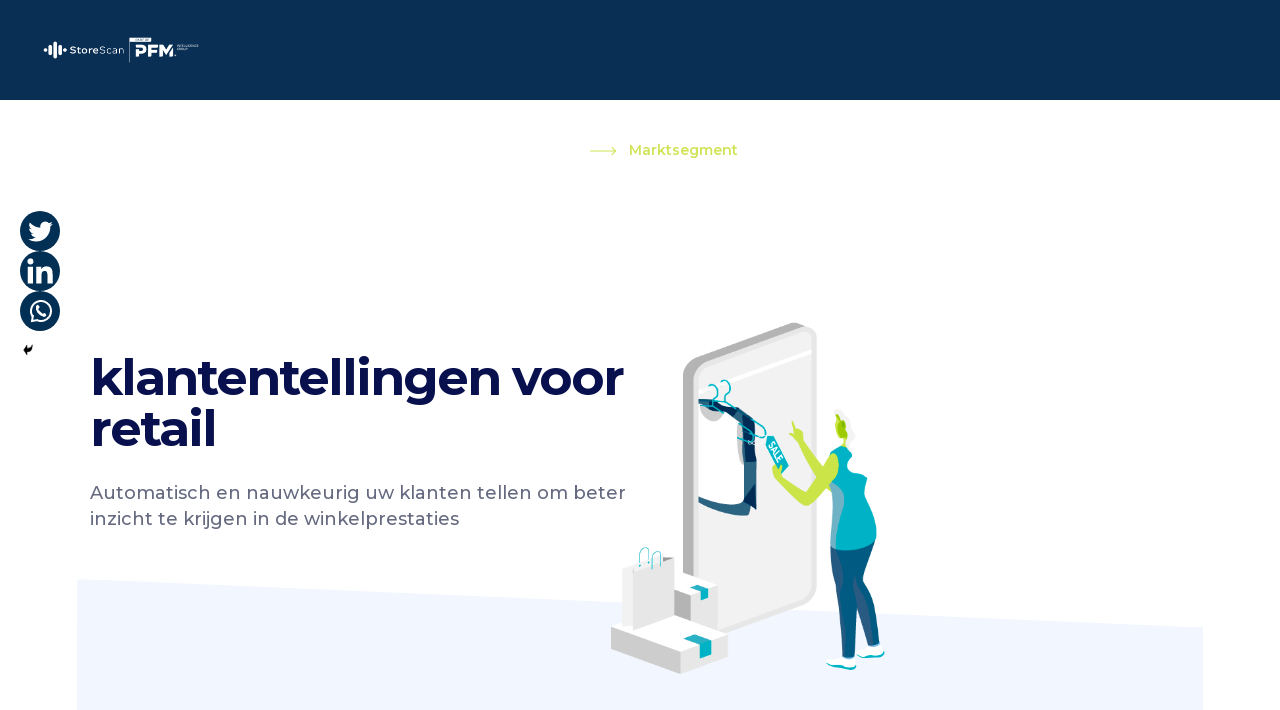

--- FILE ---
content_type: text/html; charset=UTF-8
request_url: https://www.storescan.eu/marktsegment/retail/
body_size: 24429
content:
<!DOCTYPE html>
<html lang="nl-NL">
<head>
	
		<meta charset="UTF-8"/>
		<link rel="profile" href="http://gmpg.org/xfn/11"/>
		
				<meta name="viewport" content="width=device-width,initial-scale=1,user-scalable=yes">
		<meta name='robots' content='index, follow, max-image-preview:large, max-snippet:-1, max-video-preview:-1' />
	<style>img:is([sizes="auto" i], [sizes^="auto," i]) { contain-intrinsic-size: 3000px 1500px }</style>
	<meta name="dlm-version" content="5.1.6">
	<!-- This site is optimized with the Yoast SEO plugin v26.4 - https://yoast.com/wordpress/plugins/seo/ -->
	<title>Retail - StoreScan | Bezoekerstelsysteem</title>
	<link rel="canonical" href="https://www.storescan.eu/marktsegment/retail/" />
	<meta property="og:locale" content="nl_NL" />
	<meta property="og:type" content="article" />
	<meta property="og:title" content="Retail - StoreScan | Bezoekerstelsysteem" />
	<meta property="og:url" content="https://www.storescan.eu/marktsegment/retail/" />
	<meta property="og:site_name" content="StoreScan | Bezoekerstelsysteem" />
	<meta property="article:modified_time" content="2021-07-14T14:32:44+00:00" />
	<meta name="twitter:card" content="summary_large_image" />
	<meta name="twitter:label1" content="Verwachte leestijd" />
	<meta name="twitter:data1" content="11 minuten" />
	<script type="application/ld+json" class="yoast-schema-graph">{"@context":"https://schema.org","@graph":[{"@type":"WebPage","@id":"https://www.storescan.eu/marktsegment/retail/","url":"https://www.storescan.eu/marktsegment/retail/","name":"Retail - StoreScan | Bezoekerstelsysteem","isPartOf":{"@id":"https://www.storescan.eu/#website"},"datePublished":"2019-08-09T13:20:03+00:00","dateModified":"2021-07-14T14:32:44+00:00","breadcrumb":{"@id":"https://www.storescan.eu/marktsegment/retail/#breadcrumb"},"inLanguage":"nl-NL","potentialAction":[{"@type":"ReadAction","target":["https://www.storescan.eu/marktsegment/retail/"]}]},{"@type":"BreadcrumbList","@id":"https://www.storescan.eu/marktsegment/retail/#breadcrumb","itemListElement":[{"@type":"ListItem","position":1,"name":"Home","item":"https://www.storescan.eu/"},{"@type":"ListItem","position":2,"name":"Marktsegment","item":"https://www.storescan.eu/marktsegment/"},{"@type":"ListItem","position":3,"name":"Retail"}]},{"@type":"WebSite","@id":"https://www.storescan.eu/#website","url":"https://www.storescan.eu/","name":"StoreScan | Bezoekerstelsysteem","description":"Het StoreScan bezoekerstelsysteem is de basis voor bezoekers- en locatieanalyse. Wij zijn gespecialiseerd in bezoekers tellen en data analyse.","potentialAction":[{"@type":"SearchAction","target":{"@type":"EntryPoint","urlTemplate":"https://www.storescan.eu/?s={search_term_string}"},"query-input":{"@type":"PropertyValueSpecification","valueRequired":true,"valueName":"search_term_string"}}],"inLanguage":"nl-NL"}]}</script>
	<!-- / Yoast SEO plugin. -->


<link rel='dns-prefetch' href='//maps.googleapis.com' />
<link rel='dns-prefetch' href='//www.googletagmanager.com' />
<link rel='dns-prefetch' href='//fonts.googleapis.com' />
<link rel="alternate" type="application/rss+xml" title="StoreScan | Bezoekerstelsysteem &raquo; Feed" href="https://www.storescan.eu/feed/" />
<link rel="alternate" type="application/rss+xml" title="StoreScan | Bezoekerstelsysteem &raquo; Reactiesfeed" href="https://www.storescan.eu/comments/feed/" />
<script type="text/javascript">
/* <![CDATA[ */
window._wpemojiSettings = {"baseUrl":"https:\/\/s.w.org\/images\/core\/emoji\/16.0.1\/72x72\/","ext":".png","svgUrl":"https:\/\/s.w.org\/images\/core\/emoji\/16.0.1\/svg\/","svgExt":".svg","source":{"concatemoji":"https:\/\/www.storescan.eu\/wp-includes\/js\/wp-emoji-release.min.js?ver=8dab79ff93c7a695efb7f4fcc86f97ee"}};
/*! This file is auto-generated */
!function(s,n){var o,i,e;function c(e){try{var t={supportTests:e,timestamp:(new Date).valueOf()};sessionStorage.setItem(o,JSON.stringify(t))}catch(e){}}function p(e,t,n){e.clearRect(0,0,e.canvas.width,e.canvas.height),e.fillText(t,0,0);var t=new Uint32Array(e.getImageData(0,0,e.canvas.width,e.canvas.height).data),a=(e.clearRect(0,0,e.canvas.width,e.canvas.height),e.fillText(n,0,0),new Uint32Array(e.getImageData(0,0,e.canvas.width,e.canvas.height).data));return t.every(function(e,t){return e===a[t]})}function u(e,t){e.clearRect(0,0,e.canvas.width,e.canvas.height),e.fillText(t,0,0);for(var n=e.getImageData(16,16,1,1),a=0;a<n.data.length;a++)if(0!==n.data[a])return!1;return!0}function f(e,t,n,a){switch(t){case"flag":return n(e,"\ud83c\udff3\ufe0f\u200d\u26a7\ufe0f","\ud83c\udff3\ufe0f\u200b\u26a7\ufe0f")?!1:!n(e,"\ud83c\udde8\ud83c\uddf6","\ud83c\udde8\u200b\ud83c\uddf6")&&!n(e,"\ud83c\udff4\udb40\udc67\udb40\udc62\udb40\udc65\udb40\udc6e\udb40\udc67\udb40\udc7f","\ud83c\udff4\u200b\udb40\udc67\u200b\udb40\udc62\u200b\udb40\udc65\u200b\udb40\udc6e\u200b\udb40\udc67\u200b\udb40\udc7f");case"emoji":return!a(e,"\ud83e\udedf")}return!1}function g(e,t,n,a){var r="undefined"!=typeof WorkerGlobalScope&&self instanceof WorkerGlobalScope?new OffscreenCanvas(300,150):s.createElement("canvas"),o=r.getContext("2d",{willReadFrequently:!0}),i=(o.textBaseline="top",o.font="600 32px Arial",{});return e.forEach(function(e){i[e]=t(o,e,n,a)}),i}function t(e){var t=s.createElement("script");t.src=e,t.defer=!0,s.head.appendChild(t)}"undefined"!=typeof Promise&&(o="wpEmojiSettingsSupports",i=["flag","emoji"],n.supports={everything:!0,everythingExceptFlag:!0},e=new Promise(function(e){s.addEventListener("DOMContentLoaded",e,{once:!0})}),new Promise(function(t){var n=function(){try{var e=JSON.parse(sessionStorage.getItem(o));if("object"==typeof e&&"number"==typeof e.timestamp&&(new Date).valueOf()<e.timestamp+604800&&"object"==typeof e.supportTests)return e.supportTests}catch(e){}return null}();if(!n){if("undefined"!=typeof Worker&&"undefined"!=typeof OffscreenCanvas&&"undefined"!=typeof URL&&URL.createObjectURL&&"undefined"!=typeof Blob)try{var e="postMessage("+g.toString()+"("+[JSON.stringify(i),f.toString(),p.toString(),u.toString()].join(",")+"));",a=new Blob([e],{type:"text/javascript"}),r=new Worker(URL.createObjectURL(a),{name:"wpTestEmojiSupports"});return void(r.onmessage=function(e){c(n=e.data),r.terminate(),t(n)})}catch(e){}c(n=g(i,f,p,u))}t(n)}).then(function(e){for(var t in e)n.supports[t]=e[t],n.supports.everything=n.supports.everything&&n.supports[t],"flag"!==t&&(n.supports.everythingExceptFlag=n.supports.everythingExceptFlag&&n.supports[t]);n.supports.everythingExceptFlag=n.supports.everythingExceptFlag&&!n.supports.flag,n.DOMReady=!1,n.readyCallback=function(){n.DOMReady=!0}}).then(function(){return e}).then(function(){var e;n.supports.everything||(n.readyCallback(),(e=n.source||{}).concatemoji?t(e.concatemoji):e.wpemoji&&e.twemoji&&(t(e.twemoji),t(e.wpemoji)))}))}((window,document),window._wpemojiSettings);
/* ]]> */
</script>
<style id='wp-emoji-styles-inline-css' type='text/css'>

	img.wp-smiley, img.emoji {
		display: inline !important;
		border: none !important;
		box-shadow: none !important;
		height: 1em !important;
		width: 1em !important;
		margin: 0 0.07em !important;
		vertical-align: -0.1em !important;
		background: none !important;
		padding: 0 !important;
	}
</style>
<link rel='stylesheet' id='wp-block-library-css' href='https://www.storescan.eu/wp-includes/css/dist/block-library/style.min.css?ver=8dab79ff93c7a695efb7f4fcc86f97ee' type='text/css' media='all' />
<style id='classic-theme-styles-inline-css' type='text/css'>
/*! This file is auto-generated */
.wp-block-button__link{color:#fff;background-color:#32373c;border-radius:9999px;box-shadow:none;text-decoration:none;padding:calc(.667em + 2px) calc(1.333em + 2px);font-size:1.125em}.wp-block-file__button{background:#32373c;color:#fff;text-decoration:none}
</style>
<style id='global-styles-inline-css' type='text/css'>
:root{--wp--preset--aspect-ratio--square: 1;--wp--preset--aspect-ratio--4-3: 4/3;--wp--preset--aspect-ratio--3-4: 3/4;--wp--preset--aspect-ratio--3-2: 3/2;--wp--preset--aspect-ratio--2-3: 2/3;--wp--preset--aspect-ratio--16-9: 16/9;--wp--preset--aspect-ratio--9-16: 9/16;--wp--preset--color--black: #000000;--wp--preset--color--cyan-bluish-gray: #abb8c3;--wp--preset--color--white: #ffffff;--wp--preset--color--pale-pink: #f78da7;--wp--preset--color--vivid-red: #cf2e2e;--wp--preset--color--luminous-vivid-orange: #ff6900;--wp--preset--color--luminous-vivid-amber: #fcb900;--wp--preset--color--light-green-cyan: #7bdcb5;--wp--preset--color--vivid-green-cyan: #00d084;--wp--preset--color--pale-cyan-blue: #8ed1fc;--wp--preset--color--vivid-cyan-blue: #0693e3;--wp--preset--color--vivid-purple: #9b51e0;--wp--preset--gradient--vivid-cyan-blue-to-vivid-purple: linear-gradient(135deg,rgba(6,147,227,1) 0%,rgb(155,81,224) 100%);--wp--preset--gradient--light-green-cyan-to-vivid-green-cyan: linear-gradient(135deg,rgb(122,220,180) 0%,rgb(0,208,130) 100%);--wp--preset--gradient--luminous-vivid-amber-to-luminous-vivid-orange: linear-gradient(135deg,rgba(252,185,0,1) 0%,rgba(255,105,0,1) 100%);--wp--preset--gradient--luminous-vivid-orange-to-vivid-red: linear-gradient(135deg,rgba(255,105,0,1) 0%,rgb(207,46,46) 100%);--wp--preset--gradient--very-light-gray-to-cyan-bluish-gray: linear-gradient(135deg,rgb(238,238,238) 0%,rgb(169,184,195) 100%);--wp--preset--gradient--cool-to-warm-spectrum: linear-gradient(135deg,rgb(74,234,220) 0%,rgb(151,120,209) 20%,rgb(207,42,186) 40%,rgb(238,44,130) 60%,rgb(251,105,98) 80%,rgb(254,248,76) 100%);--wp--preset--gradient--blush-light-purple: linear-gradient(135deg,rgb(255,206,236) 0%,rgb(152,150,240) 100%);--wp--preset--gradient--blush-bordeaux: linear-gradient(135deg,rgb(254,205,165) 0%,rgb(254,45,45) 50%,rgb(107,0,62) 100%);--wp--preset--gradient--luminous-dusk: linear-gradient(135deg,rgb(255,203,112) 0%,rgb(199,81,192) 50%,rgb(65,88,208) 100%);--wp--preset--gradient--pale-ocean: linear-gradient(135deg,rgb(255,245,203) 0%,rgb(182,227,212) 50%,rgb(51,167,181) 100%);--wp--preset--gradient--electric-grass: linear-gradient(135deg,rgb(202,248,128) 0%,rgb(113,206,126) 100%);--wp--preset--gradient--midnight: linear-gradient(135deg,rgb(2,3,129) 0%,rgb(40,116,252) 100%);--wp--preset--font-size--small: 13px;--wp--preset--font-size--medium: 20px;--wp--preset--font-size--large: 36px;--wp--preset--font-size--x-large: 42px;--wp--preset--spacing--20: 0.44rem;--wp--preset--spacing--30: 0.67rem;--wp--preset--spacing--40: 1rem;--wp--preset--spacing--50: 1.5rem;--wp--preset--spacing--60: 2.25rem;--wp--preset--spacing--70: 3.38rem;--wp--preset--spacing--80: 5.06rem;--wp--preset--shadow--natural: 6px 6px 9px rgba(0, 0, 0, 0.2);--wp--preset--shadow--deep: 12px 12px 50px rgba(0, 0, 0, 0.4);--wp--preset--shadow--sharp: 6px 6px 0px rgba(0, 0, 0, 0.2);--wp--preset--shadow--outlined: 6px 6px 0px -3px rgba(255, 255, 255, 1), 6px 6px rgba(0, 0, 0, 1);--wp--preset--shadow--crisp: 6px 6px 0px rgba(0, 0, 0, 1);}:where(.is-layout-flex){gap: 0.5em;}:where(.is-layout-grid){gap: 0.5em;}body .is-layout-flex{display: flex;}.is-layout-flex{flex-wrap: wrap;align-items: center;}.is-layout-flex > :is(*, div){margin: 0;}body .is-layout-grid{display: grid;}.is-layout-grid > :is(*, div){margin: 0;}:where(.wp-block-columns.is-layout-flex){gap: 2em;}:where(.wp-block-columns.is-layout-grid){gap: 2em;}:where(.wp-block-post-template.is-layout-flex){gap: 1.25em;}:where(.wp-block-post-template.is-layout-grid){gap: 1.25em;}.has-black-color{color: var(--wp--preset--color--black) !important;}.has-cyan-bluish-gray-color{color: var(--wp--preset--color--cyan-bluish-gray) !important;}.has-white-color{color: var(--wp--preset--color--white) !important;}.has-pale-pink-color{color: var(--wp--preset--color--pale-pink) !important;}.has-vivid-red-color{color: var(--wp--preset--color--vivid-red) !important;}.has-luminous-vivid-orange-color{color: var(--wp--preset--color--luminous-vivid-orange) !important;}.has-luminous-vivid-amber-color{color: var(--wp--preset--color--luminous-vivid-amber) !important;}.has-light-green-cyan-color{color: var(--wp--preset--color--light-green-cyan) !important;}.has-vivid-green-cyan-color{color: var(--wp--preset--color--vivid-green-cyan) !important;}.has-pale-cyan-blue-color{color: var(--wp--preset--color--pale-cyan-blue) !important;}.has-vivid-cyan-blue-color{color: var(--wp--preset--color--vivid-cyan-blue) !important;}.has-vivid-purple-color{color: var(--wp--preset--color--vivid-purple) !important;}.has-black-background-color{background-color: var(--wp--preset--color--black) !important;}.has-cyan-bluish-gray-background-color{background-color: var(--wp--preset--color--cyan-bluish-gray) !important;}.has-white-background-color{background-color: var(--wp--preset--color--white) !important;}.has-pale-pink-background-color{background-color: var(--wp--preset--color--pale-pink) !important;}.has-vivid-red-background-color{background-color: var(--wp--preset--color--vivid-red) !important;}.has-luminous-vivid-orange-background-color{background-color: var(--wp--preset--color--luminous-vivid-orange) !important;}.has-luminous-vivid-amber-background-color{background-color: var(--wp--preset--color--luminous-vivid-amber) !important;}.has-light-green-cyan-background-color{background-color: var(--wp--preset--color--light-green-cyan) !important;}.has-vivid-green-cyan-background-color{background-color: var(--wp--preset--color--vivid-green-cyan) !important;}.has-pale-cyan-blue-background-color{background-color: var(--wp--preset--color--pale-cyan-blue) !important;}.has-vivid-cyan-blue-background-color{background-color: var(--wp--preset--color--vivid-cyan-blue) !important;}.has-vivid-purple-background-color{background-color: var(--wp--preset--color--vivid-purple) !important;}.has-black-border-color{border-color: var(--wp--preset--color--black) !important;}.has-cyan-bluish-gray-border-color{border-color: var(--wp--preset--color--cyan-bluish-gray) !important;}.has-white-border-color{border-color: var(--wp--preset--color--white) !important;}.has-pale-pink-border-color{border-color: var(--wp--preset--color--pale-pink) !important;}.has-vivid-red-border-color{border-color: var(--wp--preset--color--vivid-red) !important;}.has-luminous-vivid-orange-border-color{border-color: var(--wp--preset--color--luminous-vivid-orange) !important;}.has-luminous-vivid-amber-border-color{border-color: var(--wp--preset--color--luminous-vivid-amber) !important;}.has-light-green-cyan-border-color{border-color: var(--wp--preset--color--light-green-cyan) !important;}.has-vivid-green-cyan-border-color{border-color: var(--wp--preset--color--vivid-green-cyan) !important;}.has-pale-cyan-blue-border-color{border-color: var(--wp--preset--color--pale-cyan-blue) !important;}.has-vivid-cyan-blue-border-color{border-color: var(--wp--preset--color--vivid-cyan-blue) !important;}.has-vivid-purple-border-color{border-color: var(--wp--preset--color--vivid-purple) !important;}.has-vivid-cyan-blue-to-vivid-purple-gradient-background{background: var(--wp--preset--gradient--vivid-cyan-blue-to-vivid-purple) !important;}.has-light-green-cyan-to-vivid-green-cyan-gradient-background{background: var(--wp--preset--gradient--light-green-cyan-to-vivid-green-cyan) !important;}.has-luminous-vivid-amber-to-luminous-vivid-orange-gradient-background{background: var(--wp--preset--gradient--luminous-vivid-amber-to-luminous-vivid-orange) !important;}.has-luminous-vivid-orange-to-vivid-red-gradient-background{background: var(--wp--preset--gradient--luminous-vivid-orange-to-vivid-red) !important;}.has-very-light-gray-to-cyan-bluish-gray-gradient-background{background: var(--wp--preset--gradient--very-light-gray-to-cyan-bluish-gray) !important;}.has-cool-to-warm-spectrum-gradient-background{background: var(--wp--preset--gradient--cool-to-warm-spectrum) !important;}.has-blush-light-purple-gradient-background{background: var(--wp--preset--gradient--blush-light-purple) !important;}.has-blush-bordeaux-gradient-background{background: var(--wp--preset--gradient--blush-bordeaux) !important;}.has-luminous-dusk-gradient-background{background: var(--wp--preset--gradient--luminous-dusk) !important;}.has-pale-ocean-gradient-background{background: var(--wp--preset--gradient--pale-ocean) !important;}.has-electric-grass-gradient-background{background: var(--wp--preset--gradient--electric-grass) !important;}.has-midnight-gradient-background{background: var(--wp--preset--gradient--midnight) !important;}.has-small-font-size{font-size: var(--wp--preset--font-size--small) !important;}.has-medium-font-size{font-size: var(--wp--preset--font-size--medium) !important;}.has-large-font-size{font-size: var(--wp--preset--font-size--large) !important;}.has-x-large-font-size{font-size: var(--wp--preset--font-size--x-large) !important;}
:where(.wp-block-post-template.is-layout-flex){gap: 1.25em;}:where(.wp-block-post-template.is-layout-grid){gap: 1.25em;}
:where(.wp-block-columns.is-layout-flex){gap: 2em;}:where(.wp-block-columns.is-layout-grid){gap: 2em;}
:root :where(.wp-block-pullquote){font-size: 1.5em;line-height: 1.6;}
</style>
<link rel='stylesheet' id='contact-form-7-css' href='https://www.storescan.eu/wp-content/plugins/contact-form-7/includes/css/styles.css?ver=6.1.3' type='text/css' media='all' />
<link rel='stylesheet' id='innovio-mikado-default-style-css' href='https://www.storescan.eu/wp-content/themes/innovio/style.css?ver=8dab79ff93c7a695efb7f4fcc86f97ee' type='text/css' media='all' />
<link rel='stylesheet' id='innovio-mikado-child-style-css' href='https://www.storescan.eu/wp-content/themes/innovio-child/style.css?ver=8dab79ff93c7a695efb7f4fcc86f97ee' type='text/css' media='all' />
<link rel='stylesheet' id='innovio-mikado-modules-css' href='https://www.storescan.eu/wp-content/themes/innovio/assets/css/modules.min.css?ver=8dab79ff93c7a695efb7f4fcc86f97ee' type='text/css' media='all' />
<style id='innovio-mikado-modules-inline-css' type='text/css'>
.page-id-5060 .mkdf-content .mkdf-content-inner > .mkdf-container > .mkdf-container-inner, .page-id-5060 .mkdf-content .mkdf-content-inner > .mkdf-full-width > .mkdf-full-width-inner { padding: 26px 0 130px;}@media only screen and (max-width: 1024px) {.page-id-5060 .mkdf-content .mkdf-content-inner > .mkdf-container > .mkdf-container-inner, .page-id-5060 .mkdf-content .mkdf-content-inner > .mkdf-full-width > .mkdf-full-width-inner { padding: 26px 0 130px;}}.page-id-5060 .mkdf-content .mkdf-content-inner > .mkdf-container > .mkdf-container-inner, .page-id-5060 .mkdf-content .mkdf-content-inner > .mkdf-full-width > .mkdf-full-width-inner { padding: 26px 0 130px;}@media only screen and (max-width: 1024px) {.page-id-5060 .mkdf-content .mkdf-content-inner > .mkdf-container > .mkdf-container-inner, .page-id-5060 .mkdf-content .mkdf-content-inner > .mkdf-full-width > .mkdf-full-width-inner { padding: 26px 0 130px;}}
</style>
<link rel='stylesheet' id='innovio-mikado-dripicons-css' href='https://www.storescan.eu/wp-content/themes/innovio/framework/lib/icons-pack/dripicons/dripicons.css?ver=8dab79ff93c7a695efb7f4fcc86f97ee' type='text/css' media='all' />
<link rel='stylesheet' id='innovio-mikado-font_elegant-css' href='https://www.storescan.eu/wp-content/themes/innovio/framework/lib/icons-pack/elegant-icons/style.min.css?ver=8dab79ff93c7a695efb7f4fcc86f97ee' type='text/css' media='all' />
<link rel='stylesheet' id='innovio-mikado-font_awesome-css' href='https://www.storescan.eu/wp-content/themes/innovio/framework/lib/icons-pack/font-awesome/css/fontawesome-all.min.css?ver=8dab79ff93c7a695efb7f4fcc86f97ee' type='text/css' media='all' />
<link rel='stylesheet' id='innovio-mikado-ion_icons-css' href='https://www.storescan.eu/wp-content/themes/innovio/framework/lib/icons-pack/ion-icons/css/ionicons.min.css?ver=8dab79ff93c7a695efb7f4fcc86f97ee' type='text/css' media='all' />
<link rel='stylesheet' id='innovio-mikado-linea_icons-css' href='https://www.storescan.eu/wp-content/themes/innovio/framework/lib/icons-pack/linea-icons/style.css?ver=8dab79ff93c7a695efb7f4fcc86f97ee' type='text/css' media='all' />
<link rel='stylesheet' id='innovio-mikado-linear_icons-css' href='https://www.storescan.eu/wp-content/themes/innovio/framework/lib/icons-pack/linear-icons/style.css?ver=8dab79ff93c7a695efb7f4fcc86f97ee' type='text/css' media='all' />
<link rel='stylesheet' id='innovio-mikado-simple_line_icons-css' href='https://www.storescan.eu/wp-content/themes/innovio/framework/lib/icons-pack/simple-line-icons/simple-line-icons.css?ver=8dab79ff93c7a695efb7f4fcc86f97ee' type='text/css' media='all' />
<link rel='stylesheet' id='mediaelement-css' href='https://www.storescan.eu/wp-includes/js/mediaelement/mediaelementplayer-legacy.min.css?ver=4.2.17' type='text/css' media='all' />
<link rel='stylesheet' id='wp-mediaelement-css' href='https://www.storescan.eu/wp-includes/js/mediaelement/wp-mediaelement.min.css?ver=8dab79ff93c7a695efb7f4fcc86f97ee' type='text/css' media='all' />
<link rel='stylesheet' id='innovio-mikado-style-dynamic-css' href='https://www.storescan.eu/wp-content/themes/innovio/assets/css/style_dynamic.css?ver=1742314688' type='text/css' media='all' />
<link rel='stylesheet' id='innovio-mikado-modules-responsive-css' href='https://www.storescan.eu/wp-content/themes/innovio/assets/css/modules-responsive.min.css?ver=8dab79ff93c7a695efb7f4fcc86f97ee' type='text/css' media='all' />
<link rel='stylesheet' id='innovio-mikado-style-dynamic-responsive-css' href='https://www.storescan.eu/wp-content/themes/innovio/assets/css/style_dynamic_responsive.css?ver=1742314688' type='text/css' media='all' />
<link rel='stylesheet' id='innovio-mikado-google-fonts-css' href='https://fonts.googleapis.com/css?family=Montserrat%3A300%2C400%2C500%2C600%2C700%2C900&#038;subset=latin-ext&#038;ver=1.0.0' type='text/css' media='all' />
<link rel='stylesheet' id='innovio-core-dashboard-style-css' href='https://www.storescan.eu/wp-content/plugins/innovio-core/core-dashboard/assets/css/core-dashboard.min.css?ver=8dab79ff93c7a695efb7f4fcc86f97ee' type='text/css' media='all' />
<link rel='stylesheet' id='heateor_sss_frontend_css-css' href='https://www.storescan.eu/wp-content/plugins/sassy-social-share/public/css/sassy-social-share-public.css?ver=3.3.79' type='text/css' media='all' />
<style id='heateor_sss_frontend_css-inline-css' type='text/css'>
.heateor_sss_button_instagram span.heateor_sss_svg,a.heateor_sss_instagram span.heateor_sss_svg{background:radial-gradient(circle at 30% 107%,#fdf497 0,#fdf497 5%,#fd5949 45%,#d6249f 60%,#285aeb 90%)}div.heateor_sss_horizontal_sharing a.heateor_sss_button_instagram span{background:#022f54!important;}div.heateor_sss_standard_follow_icons_container a.heateor_sss_button_instagram span{background:#022f54}div.heateor_sss_horizontal_sharing a.heateor_sss_button_instagram span:hover{background:#00b0c3!important;}div.heateor_sss_standard_follow_icons_container a.heateor_sss_button_instagram span:hover{background:#00b0c3}div.heateor_sss_vertical_sharing  a.heateor_sss_button_instagram span{background:#022f54!important;}div.heateor_sss_floating_follow_icons_container a.heateor_sss_button_instagram span{background:#022f54}div.heateor_sss_vertical_sharing a.heateor_sss_button_instagram span:hover{background:#00b0c3!important;}div.heateor_sss_floating_follow_icons_container a.heateor_sss_button_instagram span:hover{background:#00b0c3}.heateor_sss_horizontal_sharing .heateor_sss_svg,.heateor_sss_standard_follow_icons_container .heateor_sss_svg{background-color:#022f54!important;background:#022f54!important;color:#fff;border-width:0px;border-style:solid;border-color:transparent}.heateor_sss_horizontal_sharing .heateorSssTCBackground{color:#666}.heateor_sss_horizontal_sharing span.heateor_sss_svg:hover,.heateor_sss_standard_follow_icons_container span.heateor_sss_svg:hover{background-color:#00b0c3!important;background:#00b0c3!importantborder-color:transparent;}.heateor_sss_vertical_sharing span.heateor_sss_svg,.heateor_sss_floating_follow_icons_container span.heateor_sss_svg{background-color:#022f54!important;background:#022f54!important;color:#fff;border-width:0px;border-style:solid;border-color:transparent;}.heateor_sss_vertical_sharing .heateorSssTCBackground{color:#666;}.heateor_sss_vertical_sharing span.heateor_sss_svg:hover,.heateor_sss_floating_follow_icons_container span.heateor_sss_svg:hover{background-color:#00b0c3!important;background:#00b0c3!important;border-color:transparent;}@media screen and (max-width:783px) {.heateor_sss_vertical_sharing{display:none!important}}div.heateor_sss_mobile_footer{display:none;}@media screen and (max-width:783px){div.heateor_sss_bottom_sharing .heateorSssTCBackground{background-color:white}div.heateor_sss_bottom_sharing{width:100%!important;left:0!important;}div.heateor_sss_bottom_sharing a{width:25% !important;}div.heateor_sss_bottom_sharing .heateor_sss_svg{width: 100% !important;}div.heateor_sss_bottom_sharing div.heateorSssTotalShareCount{font-size:1em!important;line-height:28px!important}div.heateor_sss_bottom_sharing div.heateorSssTotalShareText{font-size:.7em!important;line-height:0px!important}div.heateor_sss_mobile_footer{display:block;height:40px;}.heateor_sss_bottom_sharing{padding:0!important;display:block!important;width:auto!important;bottom:-2px!important;top: auto!important;}.heateor_sss_bottom_sharing .heateor_sss_square_count{line-height:inherit;}.heateor_sss_bottom_sharing .heateorSssSharingArrow{display:none;}.heateor_sss_bottom_sharing .heateorSssTCBackground{margin-right:1.1em!important}}
</style>
<link rel='stylesheet' id='js_composer_front-css' href='https://www.storescan.eu/wp-content/plugins/js_composer/assets/css/js_composer.min.css?ver=8.7.2' type='text/css' media='all' />
<script type="text/javascript" src="https://www.storescan.eu/wp-includes/js/jquery/jquery.min.js?ver=3.7.1" id="jquery-core-js"></script>
<script type="text/javascript" src="https://www.storescan.eu/wp-includes/js/jquery/jquery-migrate.min.js?ver=3.4.1" id="jquery-migrate-js"></script>

<!-- Google tag (gtag.js) snippet toegevoegd door Site Kit -->
<!-- Google Analytics snippet toegevoegd door Site Kit -->
<script type="text/javascript" src="https://www.googletagmanager.com/gtag/js?id=G-RMNSWF6L3J" id="google_gtagjs-js" async></script>
<script type="text/javascript" id="google_gtagjs-js-after">
/* <![CDATA[ */
window.dataLayer = window.dataLayer || [];function gtag(){dataLayer.push(arguments);}
gtag("set","linker",{"domains":["www.storescan.eu"]});
gtag("js", new Date());
gtag("set", "developer_id.dZTNiMT", true);
gtag("config", "G-RMNSWF6L3J");
/* ]]> */
</script>
<script></script><link rel="https://api.w.org/" href="https://www.storescan.eu/wp-json/" /><link rel="alternate" title="JSON" type="application/json" href="https://www.storescan.eu/wp-json/wp/v2/pages/5060" /><link rel="EditURI" type="application/rsd+xml" title="RSD" href="https://www.storescan.eu/xmlrpc.php?rsd" />

<link rel='shortlink' href='https://www.storescan.eu/?p=5060' />
<link rel="alternate" title="oEmbed (JSON)" type="application/json+oembed" href="https://www.storescan.eu/wp-json/oembed/1.0/embed?url=https%3A%2F%2Fwww.storescan.eu%2Fmarktsegment%2Fretail%2F" />
<link rel="alternate" title="oEmbed (XML)" type="text/xml+oembed" href="https://www.storescan.eu/wp-json/oembed/1.0/embed?url=https%3A%2F%2Fwww.storescan.eu%2Fmarktsegment%2Fretail%2F&#038;format=xml" />
<meta name="generator" content="Site Kit by Google 1.166.0" /><meta name="generator" content="Powered by WPBakery Page Builder - drag and drop page builder for WordPress."/>
<meta name="generator" content="Powered by Slider Revolution 6.7.16 - responsive, Mobile-Friendly Slider Plugin for WordPress with comfortable drag and drop interface." />
<!-- Global site tag (gtag.js) - Google Analytics -->
<script async src="https://www.googletagmanager.com/gtag/js?id=UA-92516118-1"></script>
<script>
  window.dataLayer = window.dataLayer || [];
  function gtag(){dataLayer.push(arguments);}
  gtag('js', new Date());

  gtag('config', 'UA-92516118-1');
</script>

<!-- Google Tag Manager -->
<script>(function(w,d,s,l,i){w[l]=w[l]||[];w[l].push({'gtm.start':
new Date().getTime(),event:'gtm.js'});var f=d.getElementsByTagName(s)[0],
j=d.createElement(s),dl=l!='dataLayer'?'&l='+l:'';j.async=true;j.src=
'https://www.googletagmanager.com/gtm.js?id='+i+dl;f.parentNode.insertBefore(j,f);
})(window,document,'script','dataLayer','GTM-PPRJ7RC');</script>
<!-- End Google Tag Manager -->
<!-- Leadfeeder -->
<script>
  (function(){

    window.ldfdr = window.ldfdr || {};
    (function(d, s, ss, fs){
      fs = d.getElementsByTagName(s)[0];

      function ce(src){
        var cs  = d.createElement(s);
        cs.src = src;
        setTimeout(function(){fs.parentNode.insertBefore(cs,fs)}, 1);
      }

      ce(ss);
    })(document, 'script', 'https://lftracker.leadfeeder.com/lftracker_v1_YEgkB8lybjz7ep3Z.js');
  })();
</script>
<!-- End of Leadfeeder -->
<!-- Google tag (gtag.js) --> <script async src=https://www.googletagmanager.com/gtag/js?id=G-HH0597WEE8></script> <script> window.dataLayer = window.dataLayer || []; function gtag(){dataLayer.push(arguments);} gtag('js', new Date()); gtag('config', 'G-HH0597WEE8'); </script>
<link rel="icon" href="https://www.storescan.eu/wp-content/uploads/2022/06/cropped-logo-favicon-32x32.png" sizes="32x32" />
<link rel="icon" href="https://www.storescan.eu/wp-content/uploads/2022/06/cropped-logo-favicon-192x192.png" sizes="192x192" />
<link rel="apple-touch-icon" href="https://www.storescan.eu/wp-content/uploads/2022/06/cropped-logo-favicon-180x180.png" />
<meta name="msapplication-TileImage" content="https://www.storescan.eu/wp-content/uploads/2022/06/cropped-logo-favicon-270x270.png" />
<script>function setREVStartSize(e){
			//window.requestAnimationFrame(function() {
				window.RSIW = window.RSIW===undefined ? window.innerWidth : window.RSIW;
				window.RSIH = window.RSIH===undefined ? window.innerHeight : window.RSIH;
				try {
					var pw = document.getElementById(e.c).parentNode.offsetWidth,
						newh;
					pw = pw===0 || isNaN(pw) || (e.l=="fullwidth" || e.layout=="fullwidth") ? window.RSIW : pw;
					e.tabw = e.tabw===undefined ? 0 : parseInt(e.tabw);
					e.thumbw = e.thumbw===undefined ? 0 : parseInt(e.thumbw);
					e.tabh = e.tabh===undefined ? 0 : parseInt(e.tabh);
					e.thumbh = e.thumbh===undefined ? 0 : parseInt(e.thumbh);
					e.tabhide = e.tabhide===undefined ? 0 : parseInt(e.tabhide);
					e.thumbhide = e.thumbhide===undefined ? 0 : parseInt(e.thumbhide);
					e.mh = e.mh===undefined || e.mh=="" || e.mh==="auto" ? 0 : parseInt(e.mh,0);
					if(e.layout==="fullscreen" || e.l==="fullscreen")
						newh = Math.max(e.mh,window.RSIH);
					else{
						e.gw = Array.isArray(e.gw) ? e.gw : [e.gw];
						for (var i in e.rl) if (e.gw[i]===undefined || e.gw[i]===0) e.gw[i] = e.gw[i-1];
						e.gh = e.el===undefined || e.el==="" || (Array.isArray(e.el) && e.el.length==0)? e.gh : e.el;
						e.gh = Array.isArray(e.gh) ? e.gh : [e.gh];
						for (var i in e.rl) if (e.gh[i]===undefined || e.gh[i]===0) e.gh[i] = e.gh[i-1];
											
						var nl = new Array(e.rl.length),
							ix = 0,
							sl;
						e.tabw = e.tabhide>=pw ? 0 : e.tabw;
						e.thumbw = e.thumbhide>=pw ? 0 : e.thumbw;
						e.tabh = e.tabhide>=pw ? 0 : e.tabh;
						e.thumbh = e.thumbhide>=pw ? 0 : e.thumbh;
						for (var i in e.rl) nl[i] = e.rl[i]<window.RSIW ? 0 : e.rl[i];
						sl = nl[0];
						for (var i in nl) if (sl>nl[i] && nl[i]>0) { sl = nl[i]; ix=i;}
						var m = pw>(e.gw[ix]+e.tabw+e.thumbw) ? 1 : (pw-(e.tabw+e.thumbw)) / (e.gw[ix]);
						newh =  (e.gh[ix] * m) + (e.tabh + e.thumbh);
					}
					var el = document.getElementById(e.c);
					if (el!==null && el) el.style.height = newh+"px";
					el = document.getElementById(e.c+"_wrapper");
					if (el!==null && el) {
						el.style.height = newh+"px";
						el.style.display = "block";
					}
				} catch(e){
					console.log("Failure at Presize of Slider:" + e)
				}
			//});
		  };</script>
		<style type="text/css" id="wp-custom-css">
			.page-id-7066 .mkdf-content .mkdf-content-inner > .mkdf-container > .mkdf-container-inner, .page-id-7066 .mkdf-content .mkdf-content-inner > .mkdf-full-width > .mkdf-full-width-inner {
    padding-bottom: 0 !important;
}

span.mkdf-roadmap-quartal {
    display: none;
}

.mkdf-roadmap .mkdf-roadmap-item.mkdf-roadmap-passed-item .mkdf-roadmap-item-after-circle,
.mkdf-roadmap .mkdf-roadmap-item.mkdf-roadmap-passed-item .mkdf-roadmap-item-before-circle,
.mkdf-roadmap .mkdf-roadmap-item.mkdf-roadmap-reached-item .mkdf-roadmap-item-before-circle {
    background: #D1E356;
}

.mkdf-roadmap .mkdf-roadmap-item .mkdf-roadmap-curve {
    background: #00B0C3;
}

.mkdf-section-title-holder .mkdf-st-title .mkdf-st-title-hightlight::after {
    color: #D1E356;
}

.mkdf-tabs.mkdf-tabs-simple .mkdf-tabs-nav li.ui-state-active a, .mkdf-tabs.mkdf-tabs-simple .mkdf-tabs-nav li.ui-state-hover a {
    color: #D1E356!important;
}

.vc_custom_1565271054949 .mkdf-tabs.mkdf-tabs-simple .mkdf-tabs-nav li.ui-state-active a, .vc_custom_1565271054949 .mkdf-tabs.mkdf-tabs-simple .mkdf-tabs-nav li.ui-state-hover a {
    color: #00b0c3!important;
}
.mkdf-tabs .mkdf-tabs-nav li a svg {
    fill: #D1E356 !important;
}

.vc_row.mkdf-grid-lines-light .mkdf-grid-line-center-left,
.vc_row.mkdf-grid-lines-light .mkdf-grid-line-center-right,
.vc_row.mkdf-grid-lines-light .mkdf-grid-line-left, .vc_row.mkdf-grid-lines-light .mkdf-grid-line-right {
    background: #ffffff;
		display:none;
}

.mkdf-roadmap.mkdf-roadmap-skin-light .mkdf-roadmap-item .mkdf-roadmap-item-stage-title-holder .mkdf-ris-title {
    color: #FFFFFF;
}

.innovio-style-3.tparrows:before {
    color: #00B0C3;
}

/* Submit Button Gravity Forms
-----------------------------*/
body .gform_wrapper .gform_footer input[type=submit] {
color: #FFFFFF;
background: #00B0C3;
font-size: 16px;
letter-spacing: 1px;
text-transform: uppercase;
float: left;
height: 60px;
border: none;
border-radius: 5px;
margin-left: 2px;
transition: 0.3s;
width: 100%;
cursor: pointer;
}

body .gform_wrapper .gform_footer input:hover[type=submit] {
background: #00B0C3;
}

.mkdf-comparision-pricing-table-holder.mkdf-cpt-white-skin .mkdf-cpt-table .mkdf-cpt-table-content li {
    color: #d3d8ff;
    background-color: #08497F !important;
}
.mkdf-comparision-pricing-table-holder.mkdf-cpt-white-skin .mkdf-cpt-table .mkdf-cpt-table-content li:nth-child(2n+1) {
    background-color: transparent !important;
}
.mkdf-comparision-pricing-table-holder.mkdf-cpt-white-skin .mkdf-cpt-table:not(.mkdf-cpt-features-holder):nth-child(2) .mkdf-cpt-table-content li:nth-child(2n+1), .mkdf-comparision-pricing-table-holder.mkdf-cpt-white-skin .mkdf-cpt-table:not(.mkdf-cpt-features-holder):nth-child(4) .mkdf-cpt-table-content li:nth-child(2n+1) {
    background-color: transparent !important;
}
.mkdf-comparision-pricing-table-holder.mkdf-cpt-white-skin .mkdf-cpt-table:not(.mkdf-cpt-features-holder):nth-child(2) .mkdf-cpt-table-content li, .mkdf-comparision-pricing-table-holder.mkdf-cpt-white-skin .mkdf-cpt-table:not(.mkdf-cpt-features-holder):nth-child(2) .mkdf-cpt-table-head-holder, .mkdf-comparision-pricing-table-holder.mkdf-cpt-white-skin .mkdf-cpt-table:not(.mkdf-cpt-features-holder):nth-child(4) .mkdf-cpt-table-content li, .mkdf-comparision-pricing-table-holder.mkdf-cpt-white-skin .mkdf-cpt-table:not(.mkdf-cpt-features-holder):nth-child(4) .mkdf-cpt-table-head-holder {
    background-color: #043C6A !important;
}

.mkdf-comparision-pricing-table-holder.mkdf-cpt-white-skin .mkdf-cpt-table .mkdf-cpt-table-head-holder,
.mkdf-comparision-pricing-table-holder.mkdf-cpt-white-skin .mkdf-cpt-footer-holder {
    background-color: #08497F;
} 

.mkdf-accordion-holder .mkdf-accordion-title .mkdf-accordion-num .mkdf-accordion-number {
    font-weight: 600;
    font-size: 28px;
    letter-spacing: -.04em;
    line-height: 32px;
    padding-top: 21px;
    border-top: 2px solid #00B0C3;
}
.mkdf-accordion-holder .mkdf-accordion-title .mkdf-accordion-mark {
    position: absolute;
    display: inline-block;
    vertical-align: middle;
    top: calc(50% - 22px);
    right: 40px;
    width: 46px;
    height: 46px;
    margin: -1px 0 0;
    font-size: 20px;
    line-height: 20px;
    text-align: center;
    will-change: transform;
    background-color: transparent;
    border-radius: 100%;
    box-sizing: border-box;
    border: 2px solid #d1e356;
    transition: all .2s ease;
}

.mkdf-menu-area.mkdf-menu-right{
	background:#0a2f54;
}
	

.mkdf-light-header .mkdf-page-header>div:not(.mkdf-sticky-header):not(.fixed) .mkdf-main-menu>ul>li.mkdf-active-item>a, .mkdf-light-header .mkdf-page-header>div:not(.mkdf-sticky-header):not(.fixed) .mkdf-main-menu>ul>li>a:hover{
	color:#d1e356 !important;
}

.mkdf-main-menu>ul>li.mkdf-active-item>a, .mkdf-main-menu>ul>li>a:hover{
		color:#00b0c3 !important;
}


.mkdf-st-loader .pulse, .mkdf-st-loader .double_pulse .double-bounce1, .mkdf-st-loader .double_pulse .double-bounce2, .mkdf-st-loader .cube, .mkdf-st-loader .rotating_cubes .cube1, .mkdf-st-loader .rotating_cubes .cube2, .mkdf-st-loader .stripes>div, .mkdf-st-loader .wave>div, .mkdf-st-loader .two_rotating_circles .dot1, .mkdf-st-loader .two_rotating_circles .dot2, .mkdf-st-loader .five_rotating_circles .spinner-container>div, .mkdf-st-loader .atom .ball-1:before, .mkdf-st-loader .atom .ball-2:before, .mkdf-st-loader .atom .ball-3:before, .mkdf-st-loader .atom .ball-4:before, .mkdf-st-loader .clock .ball:before, .mkdf-st-loader .mitosis .ball, .mkdf-st-loader .lines .line1, .mkdf-st-loader .lines .line2, .mkdf-st-loader .lines .line3, .mkdf-st-loader .lines .line4, .mkdf-st-loader .fussion .ball, .mkdf-st-loader .wave_circles .ball, .mkdf-st-loader .pulse_circles .ball, .mkdf-cf7-custom-form .mkdf-btn.mkdf-btn-solid, .mkdf-newsletter-form .mkdf-btn.mkdf-btn-solid, .wpcf7-form p button.mkdf-btn.mkdf-btn-solid, p.form-submit button.mkdf-btn.mkdf-btn-solid, .post-password-form input[type=submit]:hover, .error404 .mkdf-page-not-found .mkdf-btn, #mkdf-back-to-top .mkdf-btt-wrapper, .mkdf-blog-audio-holder .mejs-container .mejs-controls>.mejs-volume-button>a.mejs-volume-slider .mejs-volume-current, .mkdf-blog-video-holder .mejs-container .mejs-controls>.mejs-volume-button>a.mejs-volume-slider .mejs-volume-current, .mkdf-blog-audio-holder .mejs-container .mejs-controls>a.mejs-horizontal-volume-slider .mejs-horizontal-volume-current, .mkdf-blog-video-holder .mejs-container .mejs-controls>a.mejs-horizontal-volume-slider .mejs-horizontal-volume-current, .mkdf-blog-audio-holder .mejs-container .mejs-controls>.mejs-time-rail .mejs-time-total .mejs-time-current, .mkdf-blog-video-holder .mejs-container .mejs-controls>.mejs-time-rail .mejs-time-total .mejs-time-current, .mkdf-blog-pag-load-more .mkdf-btn.mkdf-btn-solid, .mkdf-blog-holder.mkdf-blog-single article .mkdf-tags a:hover, .mkdf-pl-filter-holder ul li span:after, .mkdf-pl-load-more-holder .mkdf-pl-load-more .mkdf-btn, .mkdf-portfolio-slider-holder .mkdf-portfolio-list-holder.mkdf-pag-light-skin .owl-dots .owl-dot.active span, .mkdf-portfolio-slider-holder .mkdf-portfolio-list-holder.mkdf-pag-light-skin .owl-dots .owl-dot:hover span, .mkdf-portfolio-slider-holder .mkdf-portfolio-list-holder.mkdf-pag-dark-skin .owl-dots .owl-dot.active span, .mkdf-portfolio-slider-holder .mkdf-portfolio-list-holder.mkdf-pag-dark-skin .owl-dots .owl-dot:hover span, .mkdf-testimonials-holder.mkdf-testimonials-image-on-side .swiper-pagination .swiper-pagination-bullet:nth-child(3n+2):after, .mkdf-comparision-pricing-table-holder .mkdf-comparision-item-holder .mkdf-featured-comparision-package, .mkdf-icon-shortcode.mkdf-circle, .mkdf-icon-shortcode.mkdf-dropcaps.mkdf-circle, .mkdf-icon-shortcode.mkdf-square, .mkdf-ils-holder .mkdf-ils-item-title:before, .mkdf-pricing-slider .mkdf-pricing-slider-bar, .mkdf-process-holder .mkdf-process-circle, .mkdf-process-holder .mkdf-process-line, .mkdf-progress-bar-vertical .mkdf-progress-bar-content-outer .mkdf-progress-bar-progress-content, .mkdf-progress-bar .mkdf-pb-content-holder .mkdf-pb-content, .mkdf-roadmap .mkdf-roadmap-item.mkdf-roadmap-passed-item .mkdf-roadmap-item-after-circle, .mkdf-roadmap .mkdf-roadmap-item.mkdf-roadmap-passed-item .mkdf-roadmap-item-before-circle, .mkdf-roadmap .mkdf-roadmap-item.mkdf-roadmap-reached-item .mkdf-roadmap-item-before-circle, .mkdf-tabs.mkdf-tabs-standard .mkdf-tabs-nav li a:after, .mkdf-tabs.mkdf-tabs-boxed .mkdf-tabs-nav li.ui-state-active a, .mkdf-tabs.mkdf-tabs-boxed .mkdf-tabs-nav li.ui-state-hover a, .mkdf-tabs.mkdf-tabs-simple .mkdf-tabs-nav li a:after, .mkdf-workflow .mkdf-workflow-item.mkdf-workflow-item-reached .line {
    background-color: #d1e356;
}		</style>
		<style type="text/css" data-type="vc_shortcodes-custom-css">.vc_custom_1565357367866{background-position: center !important;background-repeat: no-repeat !important;background-size: cover !important;}.vc_custom_1575623263545{margin-right: 6% !important;margin-left: 6% !important;padding-bottom: 100px !important;}.vc_custom_1565359071719{padding-top: 130px !important;padding-bottom: 63px !important;}.vc_custom_1565357887064{margin-right: 6% !important;margin-left: 6% !important;padding-top: 130px !important;padding-bottom: 100px !important;}.vc_custom_1566404656408{padding-top: 124px !important;padding-bottom: 120px !important;}.vc_custom_1566465955578{margin-right: 6% !important;margin-left: 6% !important;padding-top: 30px !important;padding-bottom: 101px !important;}.vc_custom_1566404587544{padding-top: 65px !important;padding-bottom: -10px !important;}.vc_custom_1617885536849{padding-top: 60px !important;padding-bottom: 30px !important;}.vc_custom_1617885021512{padding-top: 50px !important;padding-bottom: 30px !important;}.vc_custom_1617885635008{margin-bottom: -100px !important;padding-top: 30px !important;padding-bottom: 0px !important;}.vc_custom_1541608479478{margin-top: -48% !important;}</style><noscript><style> .wpb_animate_when_almost_visible { opacity: 1; }</style></noscript></head>
<body class="wp-singular page-template page-template-full-width page-template-full-width-php page page-id-5060 page-child parent-pageid-5206 wp-theme-innovio wp-child-theme-innovio-child innovio-core-1.3 innovio child-child-ver-1.0.0 innovio-ver-1.8 mkdf-grid-1300 mkdf-wide-dropdown-menu-content-in-grid mkdf-light-header mkdf-fixed-on-scroll mkdf-dropdown-animate-height mkdf-header-standard mkdf-menu-area-shadow-disable mkdf-menu-area-in-grid-shadow-disable mkdf-menu-area-border-disable mkdf-menu-area-in-grid-border-disable mkdf-logo-area-border-disable mkdf-logo-area-in-grid-border-disable mkdf-header-vertical-shadow-disable mkdf-header-vertical-border-disable mkdf-default-mobile-header mkdf-sticky-up-mobile-header wpb-js-composer js-comp-ver-8.7.2 vc_responsive" itemscope itemtype="http://schema.org/WebPage">
<!-- Google Tag Manager (noscript) -->
<noscript><iframe src="https://www.googletagmanager.com/ns.html?id=GTM-PPRJ7RC"
height="0" width="0" style="display:none;visibility:hidden"></iframe></noscript>
<!-- End Google Tag Manager (noscript) -->
	
    <div class="mkdf-wrapper">
        <div class="mkdf-wrapper-inner">
            
<header class="mkdf-page-header">
		
			<div class="mkdf-fixed-wrapper">
				
	<div class="mkdf-menu-area mkdf-menu-right">
				
						
			<div class="mkdf-vertical-align-containers">
				<div class="mkdf-position-left"><!--
				 --><div class="mkdf-position-left-inner">
						
	
	<div class="mkdf-logo-wrapper">
		<a itemprop="url" href="https://www.storescan.eu/" style="height: 30px;">
			<img itemprop="image" class="mkdf-normal-logo" src="https://www.storescan.eu/wp-content/uploads/2022/05/Final-01-323x60-1.png" width="323" height="60"  alt="logo"/>
			<img itemprop="image" class="mkdf-dark-logo" src="https://www.storescan.eu/wp-content/uploads/2022/05/Final-01-323x60-1.png" width="323" height="60"  alt="dark logo"/>			<img itemprop="image" class="mkdf-light-logo" src="https://www.storescan.eu/wp-content/uploads/2022/05/Final-03-White-323x60-1.png" width="323" height="60"  alt="light logo"/>		</a>
	</div>

											</div>
				</div>
								<div class="mkdf-position-right"><!--
				 --><div class="mkdf-position-right-inner">
														
	<nav class="mkdf-main-menu mkdf-drop-down mkdf-default-nav">
		<ul id="menu-menubalk" class="clearfix"><li id="nav-menu-item-7229" class="menu-item menu-item-type-custom menu-item-object-custom menu-item-has-children  has_sub narrow"><a href="#" class=""><span class="item_outer"><span class="item_text"><svg version="1.1" xmlns="http://www.w3.org/2000/svg" xmlns:xlink="http://www.w3.org/1999/xlink" x="0px" y="0px"
                     viewBox="0 0 26 9" style="enable-background:new 0 0 26 9;" xml:space="preserve">
                    <path d="M26,4.7C26,4.6,26,4.4,26,4.3c0-0.1-0.1-0.1-0.1-0.2l-3.5-3.5c-0.2-0.2-0.5-0.2-0.7,0s-0.2,0.5,0,0.7L24.3,4
                    H0.5C0.2,4,0,4.2,0,4.5S0.2,5,0.5,5h23.8l-2.7,2.7c-0.2,0.2-0.2,0.5,0,0.7c0.1,0.1,0.2,0.1,0.4,0.1s0.3,0,0.4-0.1l3.5-3.5
                    C25.9,4.8,25.9,4.8,26,4.7z"/>
                </svg>Producten</span><i class="mkdf-menu-arrow fa fa-angle-down"></i></span></a>
<div class="second"><div class="inner"><ul>
	<li id="nav-menu-item-7231" class="menu-item menu-item-type-post_type menu-item-object-page "><a href="https://www.storescan.eu/safescan/" class=""><span class="item_outer"><span class="item_text"><svg version="1.1" xmlns="http://www.w3.org/2000/svg" xmlns:xlink="http://www.w3.org/1999/xlink" x="0px" y="0px"
                     viewBox="0 0 26 9" style="enable-background:new 0 0 26 9;" xml:space="preserve">
                    <path d="M26,4.7C26,4.6,26,4.4,26,4.3c0-0.1-0.1-0.1-0.1-0.2l-3.5-3.5c-0.2-0.2-0.5-0.2-0.7,0s-0.2,0.5,0,0.7L24.3,4
                    H0.5C0.2,4,0,4.2,0,4.5S0.2,5,0.5,5h23.8l-2.7,2.7c-0.2,0.2-0.2,0.5,0,0.7c0.1,0.1,0.2,0.1,0.4,0.1s0.3,0,0.4-0.1l3.5-3.5
                    C25.9,4.8,25.9,4.8,26,4.7z"/>
                </svg>SafeScan</span></span></a></li>
	<li id="nav-menu-item-7235" class="menu-item menu-item-type-post_type menu-item-object-page "><a href="https://www.storescan.eu/bezoekerstelsysteem/" class=""><span class="item_outer"><span class="item_text"><svg version="1.1" xmlns="http://www.w3.org/2000/svg" xmlns:xlink="http://www.w3.org/1999/xlink" x="0px" y="0px"
                     viewBox="0 0 26 9" style="enable-background:new 0 0 26 9;" xml:space="preserve">
                    <path d="M26,4.7C26,4.6,26,4.4,26,4.3c0-0.1-0.1-0.1-0.1-0.2l-3.5-3.5c-0.2-0.2-0.5-0.2-0.7,0s-0.2,0.5,0,0.7L24.3,4
                    H0.5C0.2,4,0,4.2,0,4.5S0.2,5,0.5,5h23.8l-2.7,2.7c-0.2,0.2-0.2,0.5,0,0.7c0.1,0.1,0.2,0.1,0.4,0.1s0.3,0,0.4-0.1l3.5-3.5
                    C25.9,4.8,25.9,4.8,26,4.7z"/>
                </svg>Bezoekerstelsysteem</span></span></a></li>
	<li id="nav-menu-item-7233" class="menu-item menu-item-type-post_type menu-item-object-page "><a href="https://www.storescan.eu/smart-building/" class=""><span class="item_outer"><span class="item_text"><svg version="1.1" xmlns="http://www.w3.org/2000/svg" xmlns:xlink="http://www.w3.org/1999/xlink" x="0px" y="0px"
                     viewBox="0 0 26 9" style="enable-background:new 0 0 26 9;" xml:space="preserve">
                    <path d="M26,4.7C26,4.6,26,4.4,26,4.3c0-0.1-0.1-0.1-0.1-0.2l-3.5-3.5c-0.2-0.2-0.5-0.2-0.7,0s-0.2,0.5,0,0.7L24.3,4
                    H0.5C0.2,4,0,4.2,0,4.5S0.2,5,0.5,5h23.8l-2.7,2.7c-0.2,0.2-0.2,0.5,0,0.7c0.1,0.1,0.2,0.1,0.4,0.1s0.3,0,0.4-0.1l3.5-3.5
                    C25.9,4.8,25.9,4.8,26,4.7z"/>
                </svg>Smart Building</span></span></a></li>
	<li id="nav-menu-item-7232" class="menu-item menu-item-type-post_type menu-item-object-page "><a href="https://www.storescan.eu/instore-analytics/" class=""><span class="item_outer"><span class="item_text"><svg version="1.1" xmlns="http://www.w3.org/2000/svg" xmlns:xlink="http://www.w3.org/1999/xlink" x="0px" y="0px"
                     viewBox="0 0 26 9" style="enable-background:new 0 0 26 9;" xml:space="preserve">
                    <path d="M26,4.7C26,4.6,26,4.4,26,4.3c0-0.1-0.1-0.1-0.1-0.2l-3.5-3.5c-0.2-0.2-0.5-0.2-0.7,0s-0.2,0.5,0,0.7L24.3,4
                    H0.5C0.2,4,0,4.2,0,4.5S0.2,5,0.5,5h23.8l-2.7,2.7c-0.2,0.2-0.2,0.5,0,0.7c0.1,0.1,0.2,0.1,0.4,0.1s0.3,0,0.4-0.1l3.5-3.5
                    C25.9,4.8,25.9,4.8,26,4.7z"/>
                </svg>Instore analytics</span></span></a></li>
</ul></div></div>
</li>
<li id="nav-menu-item-7230" class="menu-item menu-item-type-custom menu-item-object-custom menu-item-has-children  has_sub narrow"><a href="#" class=""><span class="item_outer"><span class="item_text"><svg version="1.1" xmlns="http://www.w3.org/2000/svg" xmlns:xlink="http://www.w3.org/1999/xlink" x="0px" y="0px"
                     viewBox="0 0 26 9" style="enable-background:new 0 0 26 9;" xml:space="preserve">
                    <path d="M26,4.7C26,4.6,26,4.4,26,4.3c0-0.1-0.1-0.1-0.1-0.2l-3.5-3.5c-0.2-0.2-0.5-0.2-0.7,0s-0.2,0.5,0,0.7L24.3,4
                    H0.5C0.2,4,0,4.2,0,4.5S0.2,5,0.5,5h23.8l-2.7,2.7c-0.2,0.2-0.2,0.5,0,0.7c0.1,0.1,0.2,0.1,0.4,0.1s0.3,0,0.4-0.1l3.5-3.5
                    C25.9,4.8,25.9,4.8,26,4.7z"/>
                </svg>Ons systeem</span><i class="mkdf-menu-arrow fa fa-angle-down"></i></span></a>
<div class="second"><div class="inner"><ul>
	<li id="nav-menu-item-5541" class="menu-item menu-item-type-post_type menu-item-object-page "><a href="https://www.storescan.eu/hoe-werkt-ons-bezoekerstelsysteem/" class=""><span class="item_outer"><span class="item_text"><svg version="1.1" xmlns="http://www.w3.org/2000/svg" xmlns:xlink="http://www.w3.org/1999/xlink" x="0px" y="0px"
                     viewBox="0 0 26 9" style="enable-background:new 0 0 26 9;" xml:space="preserve">
                    <path d="M26,4.7C26,4.6,26,4.4,26,4.3c0-0.1-0.1-0.1-0.1-0.2l-3.5-3.5c-0.2-0.2-0.5-0.2-0.7,0s-0.2,0.5,0,0.7L24.3,4
                    H0.5C0.2,4,0,4.2,0,4.5S0.2,5,0.5,5h23.8l-2.7,2.7c-0.2,0.2-0.2,0.5,0,0.7c0.1,0.1,0.2,0.1,0.4,0.1s0.3,0,0.4-0.1l3.5-3.5
                    C25.9,4.8,25.9,4.8,26,4.7z"/>
                </svg>Hoe werkt het</span></span></a></li>
	<li id="nav-menu-item-5539" class="menu-item menu-item-type-post_type menu-item-object-page "><a href="https://www.storescan.eu/het-platform/" class=""><span class="item_outer"><span class="item_text"><svg version="1.1" xmlns="http://www.w3.org/2000/svg" xmlns:xlink="http://www.w3.org/1999/xlink" x="0px" y="0px"
                     viewBox="0 0 26 9" style="enable-background:new 0 0 26 9;" xml:space="preserve">
                    <path d="M26,4.7C26,4.6,26,4.4,26,4.3c0-0.1-0.1-0.1-0.1-0.2l-3.5-3.5c-0.2-0.2-0.5-0.2-0.7,0s-0.2,0.5,0,0.7L24.3,4
                    H0.5C0.2,4,0,4.2,0,4.5S0.2,5,0.5,5h23.8l-2.7,2.7c-0.2,0.2-0.2,0.5,0,0.7c0.1,0.1,0.2,0.1,0.4,0.1s0.3,0,0.4-0.1l3.5-3.5
                    C25.9,4.8,25.9,4.8,26,4.7z"/>
                </svg>Het platform</span></span></a></li>
</ul></div></div>
</li>
<li id="nav-menu-item-5538" class="menu-item menu-item-type-post_type menu-item-object-page  narrow"><a href="https://www.storescan.eu/mogelijkheden/" class=""><span class="item_outer"><span class="item_text"><svg version="1.1" xmlns="http://www.w3.org/2000/svg" xmlns:xlink="http://www.w3.org/1999/xlink" x="0px" y="0px"
                     viewBox="0 0 26 9" style="enable-background:new 0 0 26 9;" xml:space="preserve">
                    <path d="M26,4.7C26,4.6,26,4.4,26,4.3c0-0.1-0.1-0.1-0.1-0.2l-3.5-3.5c-0.2-0.2-0.5-0.2-0.7,0s-0.2,0.5,0,0.7L24.3,4
                    H0.5C0.2,4,0,4.2,0,4.5S0.2,5,0.5,5h23.8l-2.7,2.7c-0.2,0.2-0.2,0.5,0,0.7c0.1,0.1,0.2,0.1,0.4,0.1s0.3,0,0.4-0.1l3.5-3.5
                    C25.9,4.8,25.9,4.8,26,4.7z"/>
                </svg>Mogelijkheden</span></span></a></li>
<li id="nav-menu-item-5542" class="menu-item menu-item-type-post_type menu-item-object-page current-page-ancestor current-menu-ancestor current-menu-parent current-page-parent current_page_parent current_page_ancestor menu-item-has-children mkdf-active-item has_sub narrow"><a href="https://www.storescan.eu/marktsegment/" class=" current "><span class="item_outer"><span class="item_text"><svg version="1.1" xmlns="http://www.w3.org/2000/svg" xmlns:xlink="http://www.w3.org/1999/xlink" x="0px" y="0px"
                     viewBox="0 0 26 9" style="enable-background:new 0 0 26 9;" xml:space="preserve">
                    <path d="M26,4.7C26,4.6,26,4.4,26,4.3c0-0.1-0.1-0.1-0.1-0.2l-3.5-3.5c-0.2-0.2-0.5-0.2-0.7,0s-0.2,0.5,0,0.7L24.3,4
                    H0.5C0.2,4,0,4.2,0,4.5S0.2,5,0.5,5h23.8l-2.7,2.7c-0.2,0.2-0.2,0.5,0,0.7c0.1,0.1,0.2,0.1,0.4,0.1s0.3,0,0.4-0.1l3.5-3.5
                    C25.9,4.8,25.9,4.8,26,4.7z"/>
                </svg>Marktsegment</span><i class="mkdf-menu-arrow fa fa-angle-down"></i></span></a>
<div class="second"><div class="inner"><ul>
	<li id="nav-menu-item-5546" class="menu-item menu-item-type-post_type menu-item-object-page current-menu-item page_item page-item-5060 current_page_item "><a href="https://www.storescan.eu/marktsegment/retail/" class=""><span class="item_outer"><span class="item_text"><svg version="1.1" xmlns="http://www.w3.org/2000/svg" xmlns:xlink="http://www.w3.org/1999/xlink" x="0px" y="0px"
                     viewBox="0 0 26 9" style="enable-background:new 0 0 26 9;" xml:space="preserve">
                    <path d="M26,4.7C26,4.6,26,4.4,26,4.3c0-0.1-0.1-0.1-0.1-0.2l-3.5-3.5c-0.2-0.2-0.5-0.2-0.7,0s-0.2,0.5,0,0.7L24.3,4
                    H0.5C0.2,4,0,4.2,0,4.5S0.2,5,0.5,5h23.8l-2.7,2.7c-0.2,0.2-0.2,0.5,0,0.7c0.1,0.1,0.2,0.1,0.4,0.1s0.3,0,0.4-0.1l3.5-3.5
                    C25.9,4.8,25.9,4.8,26,4.7z"/>
                </svg>Retail</span></span></a></li>
	<li id="nav-menu-item-5544" class="menu-item menu-item-type-post_type menu-item-object-page menu-item-has-children sub"><a href="https://www.storescan.eu/marktsegment/vastgoed/" class=""><span class="item_outer"><span class="item_text"><svg version="1.1" xmlns="http://www.w3.org/2000/svg" xmlns:xlink="http://www.w3.org/1999/xlink" x="0px" y="0px"
                     viewBox="0 0 26 9" style="enable-background:new 0 0 26 9;" xml:space="preserve">
                    <path d="M26,4.7C26,4.6,26,4.4,26,4.3c0-0.1-0.1-0.1-0.1-0.2l-3.5-3.5c-0.2-0.2-0.5-0.2-0.7,0s-0.2,0.5,0,0.7L24.3,4
                    H0.5C0.2,4,0,4.2,0,4.5S0.2,5,0.5,5h23.8l-2.7,2.7c-0.2,0.2-0.2,0.5,0,0.7c0.1,0.1,0.2,0.1,0.4,0.1s0.3,0,0.4-0.1l3.5-3.5
                    C25.9,4.8,25.9,4.8,26,4.7z"/>
                </svg>Vastgoed</span></span></a>
	<ul>
		<li id="nav-menu-item-6075" class="menu-item menu-item-type-post_type menu-item-object-page "><a href="https://www.storescan.eu/building-intelligence/" class=""><span class="item_outer"><span class="item_text"><svg version="1.1" xmlns="http://www.w3.org/2000/svg" xmlns:xlink="http://www.w3.org/1999/xlink" x="0px" y="0px"
                     viewBox="0 0 26 9" style="enable-background:new 0 0 26 9;" xml:space="preserve">
                    <path d="M26,4.7C26,4.6,26,4.4,26,4.3c0-0.1-0.1-0.1-0.1-0.2l-3.5-3.5c-0.2-0.2-0.5-0.2-0.7,0s-0.2,0.5,0,0.7L24.3,4
                    H0.5C0.2,4,0,4.2,0,4.5S0.2,5,0.5,5h23.8l-2.7,2.7c-0.2,0.2-0.2,0.5,0,0.7c0.1,0.1,0.2,0.1,0.4,0.1s0.3,0,0.4-0.1l3.5-3.5
                    C25.9,4.8,25.9,4.8,26,4.7z"/>
                </svg>Building intelligence</span></span></a></li>
	</ul>
</li>
	<li id="nav-menu-item-5543" class="menu-item menu-item-type-post_type menu-item-object-page "><a href="https://www.storescan.eu/marktsegment/publieke-ruimte/" class=""><span class="item_outer"><span class="item_text"><svg version="1.1" xmlns="http://www.w3.org/2000/svg" xmlns:xlink="http://www.w3.org/1999/xlink" x="0px" y="0px"
                     viewBox="0 0 26 9" style="enable-background:new 0 0 26 9;" xml:space="preserve">
                    <path d="M26,4.7C26,4.6,26,4.4,26,4.3c0-0.1-0.1-0.1-0.1-0.2l-3.5-3.5c-0.2-0.2-0.5-0.2-0.7,0s-0.2,0.5,0,0.7L24.3,4
                    H0.5C0.2,4,0,4.2,0,4.5S0.2,5,0.5,5h23.8l-2.7,2.7c-0.2,0.2-0.2,0.5,0,0.7c0.1,0.1,0.2,0.1,0.4,0.1s0.3,0,0.4-0.1l3.5-3.5
                    C25.9,4.8,25.9,4.8,26,4.7z"/>
                </svg>Publieke ruimte</span></span></a></li>
	<li id="nav-menu-item-7366" class="menu-item menu-item-type-post_type menu-item-object-page "><a href="https://www.storescan.eu/marktsegment/horeca/" class=""><span class="item_outer"><span class="item_text"><svg version="1.1" xmlns="http://www.w3.org/2000/svg" xmlns:xlink="http://www.w3.org/1999/xlink" x="0px" y="0px"
                     viewBox="0 0 26 9" style="enable-background:new 0 0 26 9;" xml:space="preserve">
                    <path d="M26,4.7C26,4.6,26,4.4,26,4.3c0-0.1-0.1-0.1-0.1-0.2l-3.5-3.5c-0.2-0.2-0.5-0.2-0.7,0s-0.2,0.5,0,0.7L24.3,4
                    H0.5C0.2,4,0,4.2,0,4.5S0.2,5,0.5,5h23.8l-2.7,2.7c-0.2,0.2-0.2,0.5,0,0.7c0.1,0.1,0.2,0.1,0.4,0.1s0.3,0,0.4-0.1l3.5-3.5
                    C25.9,4.8,25.9,4.8,26,4.7z"/>
                </svg>Horeca</span></span></a></li>
	<li id="nav-menu-item-7450" class="menu-item menu-item-type-post_type menu-item-object-page "><a href="https://www.storescan.eu/marktsegment/onderwijs/" class=""><span class="item_outer"><span class="item_text"><svg version="1.1" xmlns="http://www.w3.org/2000/svg" xmlns:xlink="http://www.w3.org/1999/xlink" x="0px" y="0px"
                     viewBox="0 0 26 9" style="enable-background:new 0 0 26 9;" xml:space="preserve">
                    <path d="M26,4.7C26,4.6,26,4.4,26,4.3c0-0.1-0.1-0.1-0.1-0.2l-3.5-3.5c-0.2-0.2-0.5-0.2-0.7,0s-0.2,0.5,0,0.7L24.3,4
                    H0.5C0.2,4,0,4.2,0,4.5S0.2,5,0.5,5h23.8l-2.7,2.7c-0.2,0.2-0.2,0.5,0,0.7c0.1,0.1,0.2,0.1,0.4,0.1s0.3,0,0.4-0.1l3.5-3.5
                    C25.9,4.8,25.9,4.8,26,4.7z"/>
                </svg>Onderwijs</span></span></a></li>
	<li id="nav-menu-item-7367" class="menu-item menu-item-type-post_type menu-item-object-page "><a href="https://www.storescan.eu/marktsegment/evenement/" class=""><span class="item_outer"><span class="item_text"><svg version="1.1" xmlns="http://www.w3.org/2000/svg" xmlns:xlink="http://www.w3.org/1999/xlink" x="0px" y="0px"
                     viewBox="0 0 26 9" style="enable-background:new 0 0 26 9;" xml:space="preserve">
                    <path d="M26,4.7C26,4.6,26,4.4,26,4.3c0-0.1-0.1-0.1-0.1-0.2l-3.5-3.5c-0.2-0.2-0.5-0.2-0.7,0s-0.2,0.5,0,0.7L24.3,4
                    H0.5C0.2,4,0,4.2,0,4.5S0.2,5,0.5,5h23.8l-2.7,2.7c-0.2,0.2-0.2,0.5,0,0.7c0.1,0.1,0.2,0.1,0.4,0.1s0.3,0,0.4-0.1l3.5-3.5
                    C25.9,4.8,25.9,4.8,26,4.7z"/>
                </svg>Evenement</span></span></a></li>
	<li id="nav-menu-item-7368" class="menu-item menu-item-type-post_type menu-item-object-page "><a href="https://www.storescan.eu/marktsegment/beurzen/" class=""><span class="item_outer"><span class="item_text"><svg version="1.1" xmlns="http://www.w3.org/2000/svg" xmlns:xlink="http://www.w3.org/1999/xlink" x="0px" y="0px"
                     viewBox="0 0 26 9" style="enable-background:new 0 0 26 9;" xml:space="preserve">
                    <path d="M26,4.7C26,4.6,26,4.4,26,4.3c0-0.1-0.1-0.1-0.1-0.2l-3.5-3.5c-0.2-0.2-0.5-0.2-0.7,0s-0.2,0.5,0,0.7L24.3,4
                    H0.5C0.2,4,0,4.2,0,4.5S0.2,5,0.5,5h23.8l-2.7,2.7c-0.2,0.2-0.2,0.5,0,0.7c0.1,0.1,0.2,0.1,0.4,0.1s0.3,0,0.4-0.1l3.5-3.5
                    C25.9,4.8,25.9,4.8,26,4.7z"/>
                </svg>Beurzen</span></span></a></li>
</ul></div></div>
</li>
<li id="nav-menu-item-6850" class="menu-item menu-item-type-post_type menu-item-object-page menu-item-has-children  has_sub narrow"><a href="https://www.storescan.eu/corona/" class=""><span class="item_outer"><span class="item_text"><svg version="1.1" xmlns="http://www.w3.org/2000/svg" xmlns:xlink="http://www.w3.org/1999/xlink" x="0px" y="0px"
                     viewBox="0 0 26 9" style="enable-background:new 0 0 26 9;" xml:space="preserve">
                    <path d="M26,4.7C26,4.6,26,4.4,26,4.3c0-0.1-0.1-0.1-0.1-0.2l-3.5-3.5c-0.2-0.2-0.5-0.2-0.7,0s-0.2,0.5,0,0.7L24.3,4
                    H0.5C0.2,4,0,4.2,0,4.5S0.2,5,0.5,5h23.8l-2.7,2.7c-0.2,0.2-0.2,0.5,0,0.7c0.1,0.1,0.2,0.1,0.4,0.1s0.3,0,0.4-0.1l3.5-3.5
                    C25.9,4.8,25.9,4.8,26,4.7z"/>
                </svg>Covid-19</span><i class="mkdf-menu-arrow fa fa-angle-down"></i></span></a>
<div class="second"><div class="inner"><ul>
	<li id="nav-menu-item-7028" class="menu-item menu-item-type-post_type menu-item-object-page "><a href="https://www.storescan.eu/corona/digitale-klanten-teller/" class=""><span class="item_outer"><span class="item_text"><svg version="1.1" xmlns="http://www.w3.org/2000/svg" xmlns:xlink="http://www.w3.org/1999/xlink" x="0px" y="0px"
                     viewBox="0 0 26 9" style="enable-background:new 0 0 26 9;" xml:space="preserve">
                    <path d="M26,4.7C26,4.6,26,4.4,26,4.3c0-0.1-0.1-0.1-0.1-0.2l-3.5-3.5c-0.2-0.2-0.5-0.2-0.7,0s-0.2,0.5,0,0.7L24.3,4
                    H0.5C0.2,4,0,4.2,0,4.5S0.2,5,0.5,5h23.8l-2.7,2.7c-0.2,0.2-0.2,0.5,0,0.7c0.1,0.1,0.2,0.1,0.4,0.1s0.3,0,0.4-0.1l3.5-3.5
                    C25.9,4.8,25.9,4.8,26,4.7z"/>
                </svg>Digitale klanten teller</span></span></a></li>
	<li id="nav-menu-item-6894" class="menu-item menu-item-type-post_type menu-item-object-page "><a href="https://www.storescan.eu/corona/klantenteller-met-stoplicht-functie/" class=""><span class="item_outer"><span class="item_text"><svg version="1.1" xmlns="http://www.w3.org/2000/svg" xmlns:xlink="http://www.w3.org/1999/xlink" x="0px" y="0px"
                     viewBox="0 0 26 9" style="enable-background:new 0 0 26 9;" xml:space="preserve">
                    <path d="M26,4.7C26,4.6,26,4.4,26,4.3c0-0.1-0.1-0.1-0.1-0.2l-3.5-3.5c-0.2-0.2-0.5-0.2-0.7,0s-0.2,0.5,0,0.7L24.3,4
                    H0.5C0.2,4,0,4.2,0,4.5S0.2,5,0.5,5h23.8l-2.7,2.7c-0.2,0.2-0.2,0.5,0,0.7c0.1,0.1,0.2,0.1,0.4,0.1s0.3,0,0.4-0.1l3.5-3.5
                    C25.9,4.8,25.9,4.8,26,4.7z"/>
                </svg>Klantenteller met stoplicht functie</span></span></a></li>
	<li id="nav-menu-item-6854" class="menu-item menu-item-type-post_type menu-item-object-page "><a href="https://www.storescan.eu/corona/realtime-klanten-tellen/" class=""><span class="item_outer"><span class="item_text"><svg version="1.1" xmlns="http://www.w3.org/2000/svg" xmlns:xlink="http://www.w3.org/1999/xlink" x="0px" y="0px"
                     viewBox="0 0 26 9" style="enable-background:new 0 0 26 9;" xml:space="preserve">
                    <path d="M26,4.7C26,4.6,26,4.4,26,4.3c0-0.1-0.1-0.1-0.1-0.2l-3.5-3.5c-0.2-0.2-0.5-0.2-0.7,0s-0.2,0.5,0,0.7L24.3,4
                    H0.5C0.2,4,0,4.2,0,4.5S0.2,5,0.5,5h23.8l-2.7,2.7c-0.2,0.2-0.2,0.5,0,0.7c0.1,0.1,0.2,0.1,0.4,0.1s0.3,0,0.4-0.1l3.5-3.5
                    C25.9,4.8,25.9,4.8,26,4.7z"/>
                </svg>Realtime klanten tellen</span></span></a></li>
	<li id="nav-menu-item-6853" class="menu-item menu-item-type-post_type menu-item-object-page "><a href="https://www.storescan.eu/corona/realtime-bezoekers-tellen/" class=""><span class="item_outer"><span class="item_text"><svg version="1.1" xmlns="http://www.w3.org/2000/svg" xmlns:xlink="http://www.w3.org/1999/xlink" x="0px" y="0px"
                     viewBox="0 0 26 9" style="enable-background:new 0 0 26 9;" xml:space="preserve">
                    <path d="M26,4.7C26,4.6,26,4.4,26,4.3c0-0.1-0.1-0.1-0.1-0.2l-3.5-3.5c-0.2-0.2-0.5-0.2-0.7,0s-0.2,0.5,0,0.7L24.3,4
                    H0.5C0.2,4,0,4.2,0,4.5S0.2,5,0.5,5h23.8l-2.7,2.7c-0.2,0.2-0.2,0.5,0,0.7c0.1,0.1,0.2,0.1,0.4,0.1s0.3,0,0.4-0.1l3.5-3.5
                    C25.9,4.8,25.9,4.8,26,4.7z"/>
                </svg>Realtime bezoekers tellen</span></span></a></li>
	<li id="nav-menu-item-6852" class="menu-item menu-item-type-post_type menu-item-object-page "><a href="https://www.storescan.eu/corona/realtime-bezettingsgraad-meten/" class=""><span class="item_outer"><span class="item_text"><svg version="1.1" xmlns="http://www.w3.org/2000/svg" xmlns:xlink="http://www.w3.org/1999/xlink" x="0px" y="0px"
                     viewBox="0 0 26 9" style="enable-background:new 0 0 26 9;" xml:space="preserve">
                    <path d="M26,4.7C26,4.6,26,4.4,26,4.3c0-0.1-0.1-0.1-0.1-0.2l-3.5-3.5c-0.2-0.2-0.5-0.2-0.7,0s-0.2,0.5,0,0.7L24.3,4
                    H0.5C0.2,4,0,4.2,0,4.5S0.2,5,0.5,5h23.8l-2.7,2.7c-0.2,0.2-0.2,0.5,0,0.7c0.1,0.1,0.2,0.1,0.4,0.1s0.3,0,0.4-0.1l3.5-3.5
                    C25.9,4.8,25.9,4.8,26,4.7z"/>
                </svg>Realtime bezettingsgraad meten</span></span></a></li>
	<li id="nav-menu-item-6851" class="menu-item menu-item-type-post_type menu-item-object-page "><a href="https://www.storescan.eu/corona/realtime-afstand-meten/" class=""><span class="item_outer"><span class="item_text"><svg version="1.1" xmlns="http://www.w3.org/2000/svg" xmlns:xlink="http://www.w3.org/1999/xlink" x="0px" y="0px"
                     viewBox="0 0 26 9" style="enable-background:new 0 0 26 9;" xml:space="preserve">
                    <path d="M26,4.7C26,4.6,26,4.4,26,4.3c0-0.1-0.1-0.1-0.1-0.2l-3.5-3.5c-0.2-0.2-0.5-0.2-0.7,0s-0.2,0.5,0,0.7L24.3,4
                    H0.5C0.2,4,0,4.2,0,4.5S0.2,5,0.5,5h23.8l-2.7,2.7c-0.2,0.2-0.2,0.5,0,0.7c0.1,0.1,0.2,0.1,0.4,0.1s0.3,0,0.4-0.1l3.5-3.5
                    C25.9,4.8,25.9,4.8,26,4.7z"/>
                </svg>Realtime afstand meten</span></span></a></li>
</ul></div></div>
</li>
<li id="nav-menu-item-5536" class="menu-item menu-item-type-post_type menu-item-object-page  narrow"><a href="https://www.storescan.eu/aanvragen/" class=""><span class="item_outer"><span class="item_text"><svg version="1.1" xmlns="http://www.w3.org/2000/svg" xmlns:xlink="http://www.w3.org/1999/xlink" x="0px" y="0px"
                     viewBox="0 0 26 9" style="enable-background:new 0 0 26 9;" xml:space="preserve">
                    <path d="M26,4.7C26,4.6,26,4.4,26,4.3c0-0.1-0.1-0.1-0.1-0.2l-3.5-3.5c-0.2-0.2-0.5-0.2-0.7,0s-0.2,0.5,0,0.7L24.3,4
                    H0.5C0.2,4,0,4.2,0,4.5S0.2,5,0.5,5h23.8l-2.7,2.7c-0.2,0.2-0.2,0.5,0,0.7c0.1,0.1,0.2,0.1,0.4,0.1s0.3,0,0.4-0.1l3.5-3.5
                    C25.9,4.8,25.9,4.8,26,4.7z"/>
                </svg>Aanvragen</span></span></a></li>
<li id="nav-menu-item-6072" class="menu-item menu-item-type-custom menu-item-object-custom menu-item-has-children  has_sub narrow"><a href="#" class=""><span class="item_outer"><span class="item_text"><svg version="1.1" xmlns="http://www.w3.org/2000/svg" xmlns:xlink="http://www.w3.org/1999/xlink" x="0px" y="0px"
                     viewBox="0 0 26 9" style="enable-background:new 0 0 26 9;" xml:space="preserve">
                    <path d="M26,4.7C26,4.6,26,4.4,26,4.3c0-0.1-0.1-0.1-0.1-0.2l-3.5-3.5c-0.2-0.2-0.5-0.2-0.7,0s-0.2,0.5,0,0.7L24.3,4
                    H0.5C0.2,4,0,4.2,0,4.5S0.2,5,0.5,5h23.8l-2.7,2.7c-0.2,0.2-0.2,0.5,0,0.7c0.1,0.1,0.2,0.1,0.4,0.1s0.3,0,0.4-0.1l3.5-3.5
                    C25.9,4.8,25.9,4.8,26,4.7z"/>
                </svg>Meer..</span><i class="mkdf-menu-arrow fa fa-angle-down"></i></span></a>
<div class="second"><div class="inner"><ul>
	<li id="nav-menu-item-5540" class="menu-item menu-item-type-post_type menu-item-object-page "><a href="https://www.storescan.eu/over-ons/" class=""><span class="item_outer"><span class="item_text"><svg version="1.1" xmlns="http://www.w3.org/2000/svg" xmlns:xlink="http://www.w3.org/1999/xlink" x="0px" y="0px"
                     viewBox="0 0 26 9" style="enable-background:new 0 0 26 9;" xml:space="preserve">
                    <path d="M26,4.7C26,4.6,26,4.4,26,4.3c0-0.1-0.1-0.1-0.1-0.2l-3.5-3.5c-0.2-0.2-0.5-0.2-0.7,0s-0.2,0.5,0,0.7L24.3,4
                    H0.5C0.2,4,0,4.2,0,4.5S0.2,5,0.5,5h23.8l-2.7,2.7c-0.2,0.2-0.2,0.5,0,0.7c0.1,0.1,0.2,0.1,0.4,0.1s0.3,0,0.4-0.1l3.5-3.5
                    C25.9,4.8,25.9,4.8,26,4.7z"/>
                </svg>Over ons</span></span></a></li>
	<li id="nav-menu-item-5796" class="menu-item menu-item-type-post_type menu-item-object-page "><a href="https://www.storescan.eu/contact/" class=""><span class="item_outer"><span class="item_text"><svg version="1.1" xmlns="http://www.w3.org/2000/svg" xmlns:xlink="http://www.w3.org/1999/xlink" x="0px" y="0px"
                     viewBox="0 0 26 9" style="enable-background:new 0 0 26 9;" xml:space="preserve">
                    <path d="M26,4.7C26,4.6,26,4.4,26,4.3c0-0.1-0.1-0.1-0.1-0.2l-3.5-3.5c-0.2-0.2-0.5-0.2-0.7,0s-0.2,0.5,0,0.7L24.3,4
                    H0.5C0.2,4,0,4.2,0,4.5S0.2,5,0.5,5h23.8l-2.7,2.7c-0.2,0.2-0.2,0.5,0,0.7c0.1,0.1,0.2,0.1,0.4,0.1s0.3,0,0.4-0.1l3.5-3.5
                    C25.9,4.8,25.9,4.8,26,4.7z"/>
                </svg>Contact</span></span></a></li>
	<li id="nav-menu-item-7672" class="menu-item menu-item-type-custom menu-item-object-custom "><a href="https://app.swaggerhub.com/apis-docs/storescan/storescan-api/3.0.2" class=""><span class="item_outer"><span class="item_text"><svg version="1.1" xmlns="http://www.w3.org/2000/svg" xmlns:xlink="http://www.w3.org/1999/xlink" x="0px" y="0px"
                     viewBox="0 0 26 9" style="enable-background:new 0 0 26 9;" xml:space="preserve">
                    <path d="M26,4.7C26,4.6,26,4.4,26,4.3c0-0.1-0.1-0.1-0.1-0.2l-3.5-3.5c-0.2-0.2-0.5-0.2-0.7,0s-0.2,0.5,0,0.7L24.3,4
                    H0.5C0.2,4,0,4.2,0,4.5S0.2,5,0.5,5h23.8l-2.7,2.7c-0.2,0.2-0.2,0.5,0,0.7c0.1,0.1,0.2,0.1,0.4,0.1s0.3,0,0.4-0.1l3.5-3.5
                    C25.9,4.8,25.9,4.8,26,4.7z"/>
                </svg>API Doc</span></span></a></li>
	<li id="nav-menu-item-6073" class="menu-item menu-item-type-post_type menu-item-object-page "><a href="https://www.storescan.eu/blog/" class=""><span class="item_outer"><span class="item_text"><svg version="1.1" xmlns="http://www.w3.org/2000/svg" xmlns:xlink="http://www.w3.org/1999/xlink" x="0px" y="0px"
                     viewBox="0 0 26 9" style="enable-background:new 0 0 26 9;" xml:space="preserve">
                    <path d="M26,4.7C26,4.6,26,4.4,26,4.3c0-0.1-0.1-0.1-0.1-0.2l-3.5-3.5c-0.2-0.2-0.5-0.2-0.7,0s-0.2,0.5,0,0.7L24.3,4
                    H0.5C0.2,4,0,4.2,0,4.5S0.2,5,0.5,5h23.8l-2.7,2.7c-0.2,0.2-0.2,0.5,0,0.7c0.1,0.1,0.2,0.1,0.4,0.1s0.3,0,0.4-0.1l3.5-3.5
                    C25.9,4.8,25.9,4.8,26,4.7z"/>
                </svg>Blog</span></span></a></li>
</ul></div></div>
</li>
<li id="nav-menu-item-5545" class="menu-item menu-item-type-custom menu-item-object-custom  narrow"><a href="https://login.storescan.eu" class=""><span class="item_outer"><span class="menu_icon_wrapper"><i class="menu_icon dripicons-enter fa"></i></span><span class="item_text"><svg version="1.1" xmlns="http://www.w3.org/2000/svg" xmlns:xlink="http://www.w3.org/1999/xlink" x="0px" y="0px"
                     viewBox="0 0 26 9" style="enable-background:new 0 0 26 9;" xml:space="preserve">
                    <path d="M26,4.7C26,4.6,26,4.4,26,4.3c0-0.1-0.1-0.1-0.1-0.2l-3.5-3.5c-0.2-0.2-0.5-0.2-0.7,0s-0.2,0.5,0,0.7L24.3,4
                    H0.5C0.2,4,0,4.2,0,4.5S0.2,5,0.5,5h23.8l-2.7,2.7c-0.2,0.2-0.2,0.5,0,0.7c0.1,0.1,0.2,0.1,0.4,0.1s0.3,0,0.4-0.1l3.5-3.5
                    C25.9,4.8,25.9,4.8,26,4.7z"/>
                </svg>Login</span></span></a></li>
</ul>	</nav>

																	</div>
				</div>
			</div>
			
			</div>
			
			</div>
		
		
	</header>


<header class="mkdf-mobile-header">
		
	<div class="mkdf-mobile-header-inner">
		<div class="mkdf-mobile-header-holder">
			<div class="mkdf-grid">
				<div class="mkdf-vertical-align-containers">
					<div class="mkdf-vertical-align-containers">
						<div class="mkdf-position-left"><!--
						 --><div class="mkdf-position-left-inner">
								
<div class="mkdf-mobile-logo-wrapper">
	<a itemprop="url" href="https://www.storescan.eu/" style="height: 30px">
		<img itemprop="image" src="https://www.storescan.eu/wp-content/uploads/2022/05/Final-01-323x60-1.png" width="323" height="60"  alt="Mobile Logo"/>
	</a>
</div>

							</div>
						</div>
						<div class="mkdf-position-right"><!--
						 --><div class="mkdf-position-right-inner">
																									<div class="mkdf-mobile-menu-opener mkdf-mobile-menu-opener-icon-pack">
										<a href="javascript:void(0)">
																						<span class="mkdf-mobile-menu-icon">
												<span aria-hidden="true" class="mkdf-icon-font-elegant icon_menu "></span>											</span>
										</a>
									</div>
															</div>
						</div>
					</div>
				</div>
			</div>
		</div>
		<nav class="mkdf-mobile-nav" role="navigation" aria-label="Mobile Menu">
    <div class="mkdf-grid">
        <ul id="menu-menubalk-1" class=""><li id="mobile-menu-item-7229" class="menu-item menu-item-type-custom menu-item-object-custom menu-item-has-children  has_sub"><a href="#" class=" mkdf-mobile-no-link"><span>Producten</span></a><span class="mobile_arrow"><i class="mkdf-sub-arrow arrow_carrot-right"></i><i class="arrow_carrot-down"></i></span>
<ul class="sub_menu">
	<li id="mobile-menu-item-7231" class="menu-item menu-item-type-post_type menu-item-object-page "><a href="https://www.storescan.eu/safescan/" class=""><span>SafeScan</span></a></li>
	<li id="mobile-menu-item-7235" class="menu-item menu-item-type-post_type menu-item-object-page "><a href="https://www.storescan.eu/bezoekerstelsysteem/" class=""><span>Bezoekerstelsysteem</span></a></li>
	<li id="mobile-menu-item-7233" class="menu-item menu-item-type-post_type menu-item-object-page "><a href="https://www.storescan.eu/smart-building/" class=""><span>Smart Building</span></a></li>
	<li id="mobile-menu-item-7232" class="menu-item menu-item-type-post_type menu-item-object-page "><a href="https://www.storescan.eu/instore-analytics/" class=""><span>Instore analytics</span></a></li>
</ul>
</li>
<li id="mobile-menu-item-7230" class="menu-item menu-item-type-custom menu-item-object-custom menu-item-has-children  has_sub"><a href="#" class=" mkdf-mobile-no-link"><span>Ons systeem</span></a><span class="mobile_arrow"><i class="mkdf-sub-arrow arrow_carrot-right"></i><i class="arrow_carrot-down"></i></span>
<ul class="sub_menu">
	<li id="mobile-menu-item-5541" class="menu-item menu-item-type-post_type menu-item-object-page "><a href="https://www.storescan.eu/hoe-werkt-ons-bezoekerstelsysteem/" class=""><span>Hoe werkt het</span></a></li>
	<li id="mobile-menu-item-5539" class="menu-item menu-item-type-post_type menu-item-object-page "><a href="https://www.storescan.eu/het-platform/" class=""><span>Het platform</span></a></li>
</ul>
</li>
<li id="mobile-menu-item-5538" class="menu-item menu-item-type-post_type menu-item-object-page "><a href="https://www.storescan.eu/mogelijkheden/" class=""><span>Mogelijkheden</span></a></li>
<li id="mobile-menu-item-5542" class="menu-item menu-item-type-post_type menu-item-object-page current-page-ancestor current-menu-ancestor current-menu-parent current-page-parent current_page_parent current_page_ancestor menu-item-has-children mkdf-active-item has_sub"><a href="https://www.storescan.eu/marktsegment/" class=" current "><span>Marktsegment</span></a><span class="mobile_arrow"><i class="mkdf-sub-arrow arrow_carrot-right"></i><i class="arrow_carrot-down"></i></span>
<ul class="sub_menu">
	<li id="mobile-menu-item-5546" class="menu-item menu-item-type-post_type menu-item-object-page current-menu-item page_item page-item-5060 current_page_item "><a href="https://www.storescan.eu/marktsegment/retail/" class=""><span>Retail</span></a></li>
	<li id="mobile-menu-item-5544" class="menu-item menu-item-type-post_type menu-item-object-page menu-item-has-children  has_sub"><a href="https://www.storescan.eu/marktsegment/vastgoed/" class=""><span>Vastgoed</span></a><span class="mobile_arrow"><i class="mkdf-sub-arrow arrow_carrot-right"></i><i class="arrow_carrot-down"></i></span>
	<ul class="sub_menu">
		<li id="mobile-menu-item-6075" class="menu-item menu-item-type-post_type menu-item-object-page "><a href="https://www.storescan.eu/building-intelligence/" class=""><span>Building intelligence</span></a></li>
	</ul>
</li>
	<li id="mobile-menu-item-5543" class="menu-item menu-item-type-post_type menu-item-object-page "><a href="https://www.storescan.eu/marktsegment/publieke-ruimte/" class=""><span>Publieke ruimte</span></a></li>
	<li id="mobile-menu-item-7366" class="menu-item menu-item-type-post_type menu-item-object-page "><a href="https://www.storescan.eu/marktsegment/horeca/" class=""><span>Horeca</span></a></li>
	<li id="mobile-menu-item-7450" class="menu-item menu-item-type-post_type menu-item-object-page "><a href="https://www.storescan.eu/marktsegment/onderwijs/" class=""><span>Onderwijs</span></a></li>
	<li id="mobile-menu-item-7367" class="menu-item menu-item-type-post_type menu-item-object-page "><a href="https://www.storescan.eu/marktsegment/evenement/" class=""><span>Evenement</span></a></li>
	<li id="mobile-menu-item-7368" class="menu-item menu-item-type-post_type menu-item-object-page "><a href="https://www.storescan.eu/marktsegment/beurzen/" class=""><span>Beurzen</span></a></li>
</ul>
</li>
<li id="mobile-menu-item-6850" class="menu-item menu-item-type-post_type menu-item-object-page menu-item-has-children  has_sub"><a href="https://www.storescan.eu/corona/" class=""><span>Covid-19</span></a><span class="mobile_arrow"><i class="mkdf-sub-arrow arrow_carrot-right"></i><i class="arrow_carrot-down"></i></span>
<ul class="sub_menu">
	<li id="mobile-menu-item-7028" class="menu-item menu-item-type-post_type menu-item-object-page "><a href="https://www.storescan.eu/corona/digitale-klanten-teller/" class=""><span>Digitale klanten teller</span></a></li>
	<li id="mobile-menu-item-6894" class="menu-item menu-item-type-post_type menu-item-object-page "><a href="https://www.storescan.eu/corona/klantenteller-met-stoplicht-functie/" class=""><span>Klantenteller met stoplicht functie</span></a></li>
	<li id="mobile-menu-item-6854" class="menu-item menu-item-type-post_type menu-item-object-page "><a href="https://www.storescan.eu/corona/realtime-klanten-tellen/" class=""><span>Realtime klanten tellen</span></a></li>
	<li id="mobile-menu-item-6853" class="menu-item menu-item-type-post_type menu-item-object-page "><a href="https://www.storescan.eu/corona/realtime-bezoekers-tellen/" class=""><span>Realtime bezoekers tellen</span></a></li>
	<li id="mobile-menu-item-6852" class="menu-item menu-item-type-post_type menu-item-object-page "><a href="https://www.storescan.eu/corona/realtime-bezettingsgraad-meten/" class=""><span>Realtime bezettingsgraad meten</span></a></li>
	<li id="mobile-menu-item-6851" class="menu-item menu-item-type-post_type menu-item-object-page "><a href="https://www.storescan.eu/corona/realtime-afstand-meten/" class=""><span>Realtime afstand meten</span></a></li>
</ul>
</li>
<li id="mobile-menu-item-5536" class="menu-item menu-item-type-post_type menu-item-object-page "><a href="https://www.storescan.eu/aanvragen/" class=""><span>Aanvragen</span></a></li>
<li id="mobile-menu-item-6072" class="menu-item menu-item-type-custom menu-item-object-custom menu-item-has-children  has_sub"><a href="#" class=" mkdf-mobile-no-link"><span>Meer..</span></a><span class="mobile_arrow"><i class="mkdf-sub-arrow arrow_carrot-right"></i><i class="arrow_carrot-down"></i></span>
<ul class="sub_menu">
	<li id="mobile-menu-item-5540" class="menu-item menu-item-type-post_type menu-item-object-page "><a href="https://www.storescan.eu/over-ons/" class=""><span>Over ons</span></a></li>
	<li id="mobile-menu-item-5796" class="menu-item menu-item-type-post_type menu-item-object-page "><a href="https://www.storescan.eu/contact/" class=""><span>Contact</span></a></li>
	<li id="mobile-menu-item-7672" class="menu-item menu-item-type-custom menu-item-object-custom "><a href="https://app.swaggerhub.com/apis-docs/storescan/storescan-api/3.0.2" class=""><span>API Doc</span></a></li>
	<li id="mobile-menu-item-6073" class="menu-item menu-item-type-post_type menu-item-object-page "><a href="https://www.storescan.eu/blog/" class=""><span>Blog</span></a></li>
</ul>
</li>
<li id="mobile-menu-item-5545" class="menu-item menu-item-type-custom menu-item-object-custom "><a href="https://login.storescan.eu" class=""><span>Login</span></a></li>
</ul>    </div>
</nav>
	</div>
	
	</header>

			<a id='mkdf-back-to-top' href='#'>
                <span class="mkdf-btt-wrapper">
                    <svg version="1.1" xmlns="http://www.w3.org/2000/svg" xmlns:xlink="http://www.w3.org/1999/xlink" x="0px" y="0px"
                         width="9px" height="26px" viewBox="0 0 9 26" style="enable-background:new 0 0 9 26;" xml:space="preserve">
                    <path class="st0" d="M4.7,0C4.6,0,4.4,0,4.3,0c-0.1,0-0.1,0.1-0.2,0.1L0.6,3.7c-0.2,0.2-0.2,0.5,0,0.7s0.5,0.2,0.7,0L4,1.7v23.8
                        C4,25.8,4.2,26,4.5,26S5,25.8,5,25.5V1.7l2.7,2.7c0.2,0.2,0.5,0.2,0.7,0C8.5,4.3,8.5,4.2,8.5,4c0-0.1,0-0.3-0.1-0.4L4.9,0.1
                        C4.8,0.1,4.8,0.1,4.7,0z"/>
                    </svg>
                    <svg version="1.1" xmlns="http://www.w3.org/2000/svg" xmlns:xlink="http://www.w3.org/1999/xlink" x="0px" y="0px"
                         width="9px" height="26px" viewBox="0 0 9 26" style="enable-background:new 0 0 9 26;" xml:space="preserve">
                    <path class="st0" d="M4.7,0C4.6,0,4.4,0,4.3,0c-0.1,0-0.1,0.1-0.2,0.1L0.6,3.7c-0.2,0.2-0.2,0.5,0,0.7s0.5,0.2,0.7,0L4,1.7v23.8
                        C4,25.8,4.2,26,4.5,26S5,25.8,5,25.5V1.7l2.7,2.7c0.2,0.2,0.5,0.2,0.7,0C8.5,4.3,8.5,4.2,8.5,4c0-0.1,0-0.3-0.1-0.4L4.9,0.1
                        C4.8,0.1,4.8,0.1,4.7,0z"/>
                    </svg>
				</span>
			</a>
			        
            <div class="mkdf-content" >
                <div class="mkdf-content-inner">
<div class="mkdf-full-width">
    	<div class="mkdf-full-width-inner">
        					<div class="mkdf-grid-row">
				<div class="mkdf-page-content-holder mkdf-grid-col-12">
					<div class="wpb-content-wrapper"><div class="mkdf-row-grid-section-wrapper "  ><div class="mkdf-row-grid-section"><div class="vc_row wpb_row vc_row-fluid vc_custom_1565357367866 vc_row-has-fill mkdf-grid-lines-light" ><div class="wpb_column vc_column_container vc_col-sm-12 vc_col-lg-12 vc_col-md-12"><div class="vc_column-inner"><div class="wpb_wrapper"><div class="mkdf-elements-holder   mkdf-one-column  mkdf-responsive-mode-768 " ><div class="mkdf-eh-item    "  data-item-class="mkdf-eh-custom-8717" data-1367-1600="91px 690px 95px 70px" data-1025-1366="91px 520px 95px 0" data-769-1024="109px 200px 275px 0" data-681-768="109px 70px 208px 0" data-680="114px 0px 170px 0">
	<div class="mkdf-eh-item-inner">
		<div class="mkdf-eh-item-content mkdf-eh-custom-8717" style="padding: 91px 730px 165px 0">
			<div class="mkdf-section-title-holder  mkdf-st-standard  mkdf-st-left-aligned " style="text-align: left">
	<div class="mkdf-st-inner">
        					<h3 class="mkdf-st-title" >
				klantentellingen voor<br /> retail			</h3>
		        					<p class="mkdf-st-text" style="font-size: 18px;margin-top: 26px">
				Automatisch en nauwkeurig uw klanten tellen om beter inzicht te krijgen in de winkelprestaties			</p>
			</div>
</div>		</div>
	</div>
</div></div></div></div></div></div></div></div><div class="vc_row wpb_row vc_row-fluid vc_custom_1575623263545 mkdf-grid-lines-light mkdf-has-skewed-section-effect" style="background-color:#f2f7ff"><div class="mkdf-skewed-section-effect mkdf-top-skewed-section-effect mkdf-top-reverse-skewed-section-effect" style="color: #f2f7ff">
    <svg version="1.1" xmlns="http://www.w3.org/2000/svg" xmlns:xlink="http://www.w3.org/1999/xlink" x="0px" y="0px" 
	 viewBox="0 0 1680 72" enable-background="0 0 1680 72" xml:space="preserve"><g><polygon points="0,73 0,0 1680,0 	"/></g></svg></div><div class="wpb_column vc_column_container vc_col-sm-12"><div class="vc_column-inner"><div class="wpb_wrapper"><div class="vc_row wpb_row vc_inner vc_row-fluid mkdf-grid-lines-light" ><div class="wpb_column vc_column_container vc_col-sm-5"><div class="vc_column-inner"><div class="wpb_wrapper"></div></div></div><div class="wpb_column vc_column_container vc_col-sm-7"><div class="vc_column-inner vc_custom_1541608479478"><div class="wpb_wrapper"><div class="mkdf-elements-holder   mkdf-one-column  mkdf-responsive-mode-768 " ><div class="mkdf-eh-item    "  data-item-class="mkdf-eh-custom-4380" data-1367-1600="0 60px 0 0" data-1025-1366="0 50px 0 50px" data-769-1024="0px 0 0 0" data-681-768="0px 0 0 0" data-680="0px 0 0 0">
	<div class="mkdf-eh-item-inner">
		<div class="mkdf-eh-item-content mkdf-eh-custom-4380" style="padding: 0 0 0 0">
			<div class="mkdf-single-image-holder   ">
    <div class="mkdf-si-inner" >
                                    <img fetchpriority="high" decoding="async" width="800" height="550" src="https://www.storescan.eu/wp-content/uploads/2019/08/retail-homepagea.png" class="attachment-full size-full" alt="" srcset="https://www.storescan.eu/wp-content/uploads/2019/08/retail-homepagea.png 800w, https://www.storescan.eu/wp-content/uploads/2019/08/retail-homepagea-300x206.png 300w, https://www.storescan.eu/wp-content/uploads/2019/08/retail-homepagea-768x528.png 768w, https://www.storescan.eu/wp-content/uploads/2019/08/retail-homepagea-600x413.png 600w" sizes="(max-width: 800px) 100vw, 800px" />                        </div>
</div>		</div>
	</div>
</div></div></div></div></div></div></div></div></div></div><div class="mkdf-row-grid-section-wrapper "  ><div class="mkdf-row-grid-section"><div class="vc_row wpb_row vc_row-fluid vc_custom_1565359071719 mkdf-grid-lines-light" ><div class="wpb_column vc_column_container vc_col-sm-8"><div class="vc_column-inner"><div class="wpb_wrapper"><div class="mkdf-elements-holder   mkdf-one-column  mkdf-responsive-mode-768 " ><div class="mkdf-eh-item    "  data-item-class="mkdf-eh-custom-9574" data-1367-1600="0 20% 0 0" data-1025-1366="0 5% 0 0" data-769-1024="0 200px 65px 0" data-681-768="0 80px 65px 0" data-680="0 0 20% 0">
	<div class="mkdf-eh-item-inner">
		<div class="mkdf-eh-item-content mkdf-eh-custom-9574" style="padding: 0 20% 3% 0">
			<div class="mkdf-section-title-holder  mkdf-st-standard  mkdf-st-left-aligned " style="text-align: left">
	<div class="mkdf-st-inner">
        					<h3 class="mkdf-st-title" style="color: #022f54">
				Meten is weten			</h3>
		        					<p class="mkdf-st-text" >
				Het nauwkeurig tellen van klanten is de basis van onze dienstverlening. Meten is namelijk weten, en belangrijk voor dagelijkse besluitvoering. Door de klanten tellingen te integreren met bestaande KPI rapportages krijgt u een optimaal inzicht in de prestatie van uw winkels. Dit leidt tot betere conversie, personeelsplanning en marketing activiteit.			</p>
			</div>
</div><div class="vc_empty_space"   style="height: 19px"><span class="vc_empty_space_inner"></span></div><div class="vc_empty_space"   style="height: 36px"><span class="vc_empty_space_inner"></span></div>		</div>
	</div>
</div></div></div></div></div><div class="wpb_column vc_column_container vc_col-sm-4"><div class="vc_column-inner"><div class="wpb_wrapper"><div class="mkdf-elements-holder   mkdf-one-column  mkdf-responsive-mode-768 " ><div class="mkdf-eh-item    "  data-item-class="mkdf-eh-custom-6374" data-1367-1600="0 20% 0 0" data-1025-1366="0 5% 0 0" data-769-1024="0 200px 65px 0" data-681-768="0 80px 65px 0" data-680="0 0 20% 0">
	<div class="mkdf-eh-item-inner">
		<div class="mkdf-eh-item-content mkdf-eh-custom-6374" style="padding: 0 20% 3% 0">
			<div class="mkdf-section-title-holder  mkdf-st-standard  mkdf-st-left-aligned " style="text-align: left">
	<div class="mkdf-st-inner">
        					<h3 class="mkdf-st-title" style="color: #00b0c3">
				Inzicht in			</h3>
		        			</div>
</div><div class="vc_empty_space"   style="height: 19px"><span class="vc_empty_space_inner"></span></div><div class="mkdf-icon-list-holder " >
	<div class="mkdf-il-icon-holder">
		<span aria-hidden="true" class="mkdf-icon-font-elegant icon_check "></span>	</div>
	<p class="mkdf-il-text" style="padding-left: 30px">het aantal bezoekers</p>
	<p class="mkdf-il-sub-text" style="padding-left: 30px"></p>
</div><div class="mkdf-icon-list-holder " >
	<div class="mkdf-il-icon-holder">
		<span aria-hidden="true" class="mkdf-icon-font-elegant icon_check "></span>	</div>
	<p class="mkdf-il-text" style="padding-left: 30px">verhouding personeel / bezoekers</p>
	<p class="mkdf-il-sub-text" style="padding-left: 30px"></p>
</div><div class="mkdf-icon-list-holder " >
	<div class="mkdf-il-icon-holder">
		<span aria-hidden="true" class="mkdf-icon-font-elegant icon_check "></span>	</div>
	<p class="mkdf-il-text" style="padding-left: 30px">verhouding man / vrouw</p>
	<p class="mkdf-il-sub-text" style="padding-left: 30px"></p>
</div><div class="mkdf-icon-list-holder " >
	<div class="mkdf-il-icon-holder">
		<span aria-hidden="true" class="mkdf-icon-font-elegant icon_check "></span>	</div>
	<p class="mkdf-il-text" style="padding-left: 30px">populaire zones</p>
	<p class="mkdf-il-sub-text" style="padding-left: 30px"></p>
</div><div class="mkdf-icon-list-holder " >
	<div class="mkdf-il-icon-holder">
		<span aria-hidden="true" class="mkdf-icon-font-elegant icon_check "></span>	</div>
	<p class="mkdf-il-text" style="padding-left: 30px">leeftijd van bezoekers</p>
	<p class="mkdf-il-sub-text" style="padding-left: 30px"></p>
</div><div class="vc_empty_space"   style="height: 36px"><span class="vc_empty_space_inner"></span></div>		</div>
	</div>
</div></div></div></div></div></div></div></div><div class="vc_row wpb_row vc_row-fluid vc_custom_1565357887064 vc_row-o-content-middle vc_row-flex mkdf-grid-lines-light" style="background-color:#022f54"><div class="wpb_column vc_column_container vc_col-sm-12"><div class="vc_column-inner"><div class="wpb_wrapper"><div class="mkdf-row-grid-section-wrapper " ><div class="mkdf-row-grid-section"><div class="vc_row wpb_row vc_inner vc_row-fluid mkdf-grid-lines-light" ><div class="wpb_column vc_column_container vc_col-sm-12 vc_col-lg-offset-0 vc_col-lg-6 vc_col-md-offset-0 vc_col-md-12 vc_col-sm-offset-0"><div class="vc_column-inner"><div class="wpb_wrapper"><div class="mkdf-elements-holder   mkdf-one-column  mkdf-responsive-mode-768 " ><div class="mkdf-eh-item    "  data-item-class="mkdf-eh-custom-1475" data-1367-1600="0 20% 0 0" data-1025-1366="0 5% 0 0" data-769-1024="0 200px 65px 0" data-681-768="0 80px 65px 0" data-680="0 0 20% 0">
	<div class="mkdf-eh-item-inner">
		<div class="mkdf-eh-item-content mkdf-eh-custom-1475" style="padding: 0 20% 3% 0">
			<div class="mkdf-section-title-holder  mkdf-st-standard  mkdf-st-left-aligned " style="text-align: left">
	<div class="mkdf-st-inner">
        					<h3 class="mkdf-st-title" style="color: #ffffff">
				KPI's			</h3>
		        					<p class="mkdf-st-text" style="color: #ffffff">
				Integreer transactiegegevens om waardevolle inzichten te krijgen in de winkelprestaties.			</p>
			</div>
</div><div class="vc_empty_space"   style="height: 19px"><span class="vc_empty_space_inner"></span></div><div class="mkdf-icon-list-holder " >
	<div class="mkdf-il-icon-holder">
		<span aria-hidden="true" class="mkdf-icon-font-elegant icon_check " style="color: #ffffff"></span>	</div>
	<p class="mkdf-il-text" style="color: #ffffff;padding-left: 30px">Ontdek hoeveel bezoekers niet overgingen tot koop</p>
	<p class="mkdf-il-sub-text" style="padding-left: 30px"></p>
</div><div class="vc_empty_space"   style="height: 13px"><span class="vc_empty_space_inner"></span></div><div class="mkdf-icon-list-holder " >
	<div class="mkdf-il-icon-holder">
		<span aria-hidden="true" class="mkdf-icon-font-elegant icon_check " style="color: #ffffff"></span>	</div>
	<p class="mkdf-il-text" style="color: #ffffff;padding-left: 30px">Rank uw winkels gebaseerd op omzet en bezoekersaantallen</p>
	<p class="mkdf-il-sub-text" style="padding-left: 30px"></p>
</div><div class="vc_empty_space"   style="height: 13px"><span class="vc_empty_space_inner"></span></div><div class="mkdf-icon-list-holder " >
	<div class="mkdf-il-icon-holder">
		<span aria-hidden="true" class="mkdf-icon-font-elegant icon_check " style="color: #ffffff"></span>	</div>
	<p class="mkdf-il-text" style="color: #ffffff;padding-left: 30px">Ontdek de gemiddelde waarde van iedere bezoeker</p>
	<p class="mkdf-il-sub-text" style="padding-left: 30px"></p>
</div><div class="vc_empty_space"   style="height: 13px"><span class="vc_empty_space_inner"></span></div><a itemprop="url" href="/contact" target="_blank" style="color: #ffffff;background-color: #d1e356" class="mkdf-btn mkdf-btn-medium mkdf-btn-solid mkdf-btn-predefined-arrow"  >
    <span class="mkdf-btn-text">Contact opnemen</span>
                    <svg class="mkdf-btn-svg-one" version="1.1" xmlns="http://www.w3.org/2000/svg" xmlns:xlink="http://www.w3.org/1999/xlink" x="0px" y="0px"
                     viewBox="0 0 26 9" style="enable-background:new 0 0 26 9;" xml:space="preserve">
                    <path d="M26,4.7C26,4.6,26,4.4,26,4.3c0-0.1-0.1-0.1-0.1-0.2l-3.5-3.5c-0.2-0.2-0.5-0.2-0.7,0s-0.2,0.5,0,0.7L24.3,4
                    H0.5C0.2,4,0,4.2,0,4.5S0.2,5,0.5,5h23.8l-2.7,2.7c-0.2,0.2-0.2,0.5,0,0.7c0.1,0.1,0.2,0.1,0.4,0.1s0.3,0,0.4-0.1l3.5-3.5
                    C25.9,4.8,25.9,4.8,26,4.7z"/>
                </svg>
                <svg class="mkdf-btn-svg-two" version="1.1" xmlns="http://www.w3.org/2000/svg" xmlns:xlink="http://www.w3.org/1999/xlink" x="0px" y="0px"
                     viewBox="0 0 26 9" style="enable-background:new 0 0 26 9;" xml:space="preserve">
                    <path d="M26,4.7C26,4.6,26,4.4,26,4.3c0-0.1-0.1-0.1-0.1-0.2l-3.5-3.5c-0.2-0.2-0.5-0.2-0.7,0s-0.2,0.5,0,0.7L24.3,4
                    H0.5C0.2,4,0,4.2,0,4.5S0.2,5,0.5,5h23.8l-2.7,2.7c-0.2,0.2-0.2,0.5,0,0.7c0.1,0.1,0.2,0.1,0.4,0.1s0.3,0,0.4-0.1l3.5-3.5
                    C25.9,4.8,25.9,4.8,26,4.7z"/>
                </svg>
            </a><div class="vc_empty_space"   style="height: 36px"><span class="vc_empty_space_inner"></span></div>		</div>
	</div>
</div></div></div></div></div><div class="wpb_column vc_column_container vc_col-sm-4 vc_col-lg-offset-0 vc_col-lg-2 vc_col-md-offset-0 vc_col-md-4 vc_col-sm-offset-0"><div class="vc_column-inner"><div class="wpb_wrapper"><div class="mkdf-progress-bar-vertical ">
    <div class="mkdf-progress-bar-content-outer" style="background-color: #01203a">
        <div data-percentage="12" class="mkdf-progress-bar-progress-content" style="background-color: #00b0c3"></div>
    </div>

    <p class="mkdf-progress-bar-title" style="color: #ffffff">
    Utrecht    </p>

    <span class="mkdf-progress-bar-number yes" style="color: #ffffff">
            <span>12</span>
    </span>
</div><div class="vc_empty_space"   style="height: 18px"><span class="vc_empty_space_inner"></span></div></div></div></div><div class="wpb_column vc_column_container vc_col-sm-4 vc_col-lg-offset-0 vc_col-lg-2 vc_col-md-offset-0 vc_col-md-4 vc_col-sm-offset-0"><div class="vc_column-inner"><div class="wpb_wrapper"><div class="mkdf-progress-bar-vertical ">
    <div class="mkdf-progress-bar-content-outer" style="background-color: #01203a">
        <div data-percentage="9" class="mkdf-progress-bar-progress-content" style="background-color: #ffffff"></div>
    </div>

    <p class="mkdf-progress-bar-title" style="color: #ffffff">
    Amsterdam    </p>

    <span class="mkdf-progress-bar-number yes" style="color: #ffffff">
            <span>9</span>
    </span>
</div><div class="vc_empty_space"   style="height: 18px"><span class="vc_empty_space_inner"></span></div></div></div></div><div class="wpb_column vc_column_container vc_col-sm-4 vc_col-lg-offset-0 vc_col-lg-2 vc_col-md-offset-0 vc_col-md-4 vc_col-sm-offset-0"><div class="vc_column-inner"><div class="wpb_wrapper"><div class="mkdf-progress-bar-vertical ">
    <div class="mkdf-progress-bar-content-outer" style="background-color: #01203a">
        <div data-percentage="16" class="mkdf-progress-bar-progress-content" style="background-color: #d1e356"></div>
    </div>

    <p class="mkdf-progress-bar-title" style="color: #ffffff">
    Breda    </p>

    <span class="mkdf-progress-bar-number yes" style="color: #ffffff">
            <span>16</span>
    </span>
</div><div class="vc_empty_space"   style="height: 18px"><span class="vc_empty_space_inner"></span></div></div></div></div></div></div></div></div></div></div></div><div class="mkdf-row-grid-section-wrapper "  ><div class="mkdf-row-grid-section"><div class="vc_row wpb_row vc_row-fluid vc_custom_1566404656408 vc_row-o-content-middle vc_row-flex mkdf-grid-lines-light" ><div class="wpb_column vc_column_container vc_col-sm-12 vc_col-lg-offset-0 vc_col-lg-5 vc_col-md-offset-0 vc_col-md-10 vc_col-sm-offset-0"><div class="vc_column-inner"><div class="wpb_wrapper"><div class="mkdf-progress-bar  mkdf-pb-percent-floating">
	<p class="mkdf-pb-title-holder" >
		<span class="mkdf-pb-title">Vrouwen</span>
		<span class="mkdf-pb-percent-holder" style="background-color: #00b0c3;color: #00b0c3"><span class="mkdf-pb-percent">0</span></span>
	</p>
	<div class="mkdf-pb-content-holder" >
		<div data-percentage=67 class="mkdf-pb-content" style="background-color: #00b0c3;color: #00b0c3"></div>
	</div>
</div><div class="vc_empty_space"   style="height: 32px"><span class="vc_empty_space_inner"></span></div><div class="mkdf-progress-bar  mkdf-pb-percent-floating">
	<p class="mkdf-pb-title-holder" >
		<span class="mkdf-pb-title">Mannen</span>
		<span class="mkdf-pb-percent-holder" style="background-color: #00828e;color: #00828e"><span class="mkdf-pb-percent">0</span></span>
	</p>
	<div class="mkdf-pb-content-holder" >
		<div data-percentage=33 class="mkdf-pb-content" style="background-color: #00828e;color: #00828e"></div>
	</div>
</div><div class="vc_empty_space"   style="height: 32px"><span class="vc_empty_space_inner"></span></div><div class="mkdf-progress-bar  mkdf-pb-percent-floating">
	<p class="mkdf-pb-title-holder" >
		<span class="mkdf-pb-title">Volwassenen</span>
		<span class="mkdf-pb-percent-holder" style="background-color: #d1e356;color: #d1e356"><span class="mkdf-pb-percent">0</span></span>
	</p>
	<div class="mkdf-pb-content-holder" >
		<div data-percentage=79 class="mkdf-pb-content" style="background-color: #d1e356;color: #d1e356"></div>
	</div>
</div><div class="vc_empty_space"   style="height: 32px"><span class="vc_empty_space_inner"></span></div><div class="mkdf-progress-bar  mkdf-pb-percent-floating">
	<p class="mkdf-pb-title-holder" >
		<span class="mkdf-pb-title">Kinderen</span>
		<span class="mkdf-pb-percent-holder" style="background-color: #91a318;color: #91a318"><span class="mkdf-pb-percent">0</span></span>
	</p>
	<div class="mkdf-pb-content-holder" >
		<div data-percentage=21 class="mkdf-pb-content" style="background-color: #91a318;color: #91a318"></div>
	</div>
</div></div></div></div><div class="wpb_column vc_column_container vc_col-sm-1 vc_hidden-md vc_hidden-sm vc_hidden-xs"><div class="vc_column-inner"><div class="wpb_wrapper"></div></div></div><div class="wpb_column vc_column_container vc_col-sm-12 vc_col-lg-offset-0 vc_col-lg-6 vc_col-md-offset-0 vc_col-md-10 vc_col-sm-offset-0"><div class="vc_column-inner"><div class="wpb_wrapper"><div class="mkdf-elements-holder   mkdf-one-column  mkdf-responsive-mode-768 " ><div class="mkdf-eh-item    "  data-item-class="mkdf-eh-custom-2850" data-1367-1600="0 8% 0 12%" data-1025-1366="0 3%" data-769-1024="92px 80px 0 0" data-681-768="15% 5% 0 0%" data-680="25% 0 0 0%">
	<div class="mkdf-eh-item-inner">
		<div class="mkdf-eh-item-content mkdf-eh-custom-2850" style="padding: 0 8% 0 12%">
			<div class="mkdf-section-title-holder  mkdf-st-standard  mkdf-st-left-aligned " style="text-align: left">
	<div class="mkdf-st-inner">
        					<h3 class="mkdf-st-title" >
				Diepgaand inzicht			</h3>
		        					<p class="mkdf-st-text" style="font-size: 15px;line-height: 22px">
				Onze high-end klantentellers ondersteunen u bij het optimaliseren van van uw processen door waardevolle informatie over uw bezoekers te genereren. Door kunstmatige intelligentie kan onze klantenteller:			</p>
			</div>
</div><div class="vc_empty_space"   style="height: 20px"><span class="vc_empty_space_inner"></span></div><div class="mkdf-icon-list-holder " >
	<div class="mkdf-il-icon-holder">
		<span aria-hidden="true" class="mkdf-icon-font-elegant icon_check " style="color: #00b0c3"></span>	</div>
	<p class="mkdf-il-text" style="padding-left: 30px">inzicht geven in de verhouding kinderen en volwassenen</p>
	<p class="mkdf-il-sub-text" style="padding-left: 30px"></p>
</div><div class="mkdf-icon-list-holder " >
	<div class="mkdf-il-icon-holder">
		<span aria-hidden="true" class="mkdf-icon-font-elegant icon_check " style="color: #00b0c3"></span>	</div>
	<p class="mkdf-il-text" style="padding-left: 30px">inzicht geven in de verhouding mannen en vrouwen</p>
	<p class="mkdf-il-sub-text" style="padding-left: 30px"></p>
</div><div class="mkdf-icon-list-holder " >
	<div class="mkdf-il-icon-holder">
		<span aria-hidden="true" class="mkdf-icon-font-elegant icon_check " style="color: #00b0c3"></span>	</div>
	<p class="mkdf-il-text" style="padding-left: 30px">inzicht geven het aantal groepen dat een bezoek brengt</p>
	<p class="mkdf-il-sub-text" style="padding-left: 30px"></p>
</div><div class="mkdf-icon-list-holder " >
	<div class="mkdf-il-icon-holder">
		<span aria-hidden="true" class="mkdf-icon-font-elegant icon_check " style="color: #00b0c3"></span>	</div>
	<p class="mkdf-il-text" style="padding-left: 30px">personeel uitsluiten van de klantentellingen</p>
	<p class="mkdf-il-sub-text" style="padding-left: 30px"></p>
</div><div class="vc_empty_space"   style="height: 13px"><span class="vc_empty_space_inner"></span></div><a itemprop="url" href="/het-platform" target="_blank" style="color: #ffffff;background-color: #00b0c3" class="mkdf-btn mkdf-btn-medium mkdf-btn-solid mkdf-btn-predefined-arrow"  >
    <span class="mkdf-btn-text">Meer informatie</span>
                    <svg class="mkdf-btn-svg-one" version="1.1" xmlns="http://www.w3.org/2000/svg" xmlns:xlink="http://www.w3.org/1999/xlink" x="0px" y="0px"
                     viewBox="0 0 26 9" style="enable-background:new 0 0 26 9;" xml:space="preserve">
                    <path d="M26,4.7C26,4.6,26,4.4,26,4.3c0-0.1-0.1-0.1-0.1-0.2l-3.5-3.5c-0.2-0.2-0.5-0.2-0.7,0s-0.2,0.5,0,0.7L24.3,4
                    H0.5C0.2,4,0,4.2,0,4.5S0.2,5,0.5,5h23.8l-2.7,2.7c-0.2,0.2-0.2,0.5,0,0.7c0.1,0.1,0.2,0.1,0.4,0.1s0.3,0,0.4-0.1l3.5-3.5
                    C25.9,4.8,25.9,4.8,26,4.7z"/>
                </svg>
                <svg class="mkdf-btn-svg-two" version="1.1" xmlns="http://www.w3.org/2000/svg" xmlns:xlink="http://www.w3.org/1999/xlink" x="0px" y="0px"
                     viewBox="0 0 26 9" style="enable-background:new 0 0 26 9;" xml:space="preserve">
                    <path d="M26,4.7C26,4.6,26,4.4,26,4.3c0-0.1-0.1-0.1-0.1-0.2l-3.5-3.5c-0.2-0.2-0.5-0.2-0.7,0s-0.2,0.5,0,0.7L24.3,4
                    H0.5C0.2,4,0,4.2,0,4.5S0.2,5,0.5,5h23.8l-2.7,2.7c-0.2,0.2-0.2,0.5,0,0.7c0.1,0.1,0.2,0.1,0.4,0.1s0.3,0,0.4-0.1l3.5-3.5
                    C25.9,4.8,25.9,4.8,26,4.7z"/>
                </svg>
            </a><div class="vc_empty_space"   style="height: 32px"><span class="vc_empty_space_inner"></span></div>		</div>
	</div>
</div></div></div></div></div></div></div></div><div class="vc_row wpb_row vc_row-fluid vc_custom_1566465955578 mkdf-grid-lines-light mkdf-has-skewed-section-effect" style="background-color:#f9f9f9"><div class="mkdf-skewed-section-effect mkdf-top-skewed-section-effect mkdf-top-reverse-skewed-section-effect" style="color: #f9f9f9">
    <svg version="1.1" xmlns="http://www.w3.org/2000/svg" xmlns:xlink="http://www.w3.org/1999/xlink" x="0px" y="0px" 
	 viewBox="0 0 1680 72" enable-background="0 0 1680 72" xml:space="preserve"><g><polygon points="0,73 0,0 1680,0 	"/></g></svg></div><div class="wpb_column vc_column_container vc_col-sm-12"><div class="vc_column-inner"><div class="wpb_wrapper"><div class="mkdf-row-grid-section-wrapper " ><div class="mkdf-row-grid-section"><div class="vc_row wpb_row vc_inner vc_row-fluid mkdf-grid-lines-light" ><div class="wpb_column vc_column_container vc_col-sm-6"><div class="vc_column-inner"><div class="wpb_wrapper"><div class="mkdf-section-title-holder  mkdf-st-standard  mkdf-st-left-aligned " style="text-align: left">
	<div class="mkdf-st-inner">
        					<h4 class="mkdf-st-title" >
				Toepassingen			</h4>
		                    <div class="mkdf-st-separator" style="background-color: #00b0c3"></div>
        			</div>
</div><div class="vc_empty_space"   style="height: 17px"><span class="vc_empty_space_inner"></span></div></div></div></div><div class="wpb_column vc_column_container vc_col-sm-6"><div class="vc_column-inner"><div class="wpb_wrapper"><div class="mkdf-section-title-holder  mkdf-st-standard  mkdf-st-left-aligned " style="text-align: left">
	<div class="mkdf-st-inner">
        					<h4 class="mkdf-st-title" style="color: #00b0c3">
				Voor wie			</h4>
		                    <div class="mkdf-st-separator" style="background-color: #d1e356"></div>
        			</div>
</div><div class="vc_empty_space"   style="height: 17px"><span class="vc_empty_space_inner"></span></div></div></div></div></div></div></div><div class="mkdf-row-grid-section-wrapper " ><div class="mkdf-row-grid-section"><div class="vc_row wpb_row vc_inner vc_row-fluid mkdf-grid-lines-light" ><div class="wpb_column vc_column_container vc_col-sm-3"><div class="vc_column-inner"><div class="wpb_wrapper"><div class="mkdf-icon-list-holder " style="margin-bottom: 10px">
	<div class="mkdf-il-icon-holder">
		<i class="mkdf-icon-dripicons dripicon dripicons-plus " style="color: #d1e356"></i>	</div>
	<p class="mkdf-il-text" style="padding-left: 25px">Klanten tellen</p>
	<p class="mkdf-il-sub-text" style="padding-left: 25px"></p>
</div><div class="mkdf-icon-list-holder " style="margin-bottom: 10px">
	<div class="mkdf-il-icon-holder">
		<i class="mkdf-icon-dripicons dripicon dripicons-plus " style="color: #d1e356"></i>	</div>
	<p class="mkdf-il-text" style="padding-left: 25px">Conversie berekenen</p>
	<p class="mkdf-il-sub-text" style="padding-left: 25px"></p>
</div><div class="mkdf-icon-list-holder " style="margin-bottom: 10px">
	<div class="mkdf-il-icon-holder">
		<i class="mkdf-icon-dripicons dripicon dripicons-plus " style="color: #d1e356"></i>	</div>
	<p class="mkdf-il-text" style="padding-left: 25px">Omzet doelenstellingen</p>
	<p class="mkdf-il-sub-text" style="padding-left: 25px"></p>
</div><div class="mkdf-icon-list-holder " style="margin-bottom: 10px">
	<div class="mkdf-il-icon-holder">
		<i class="mkdf-icon-dripicons dripicon dripicons-plus " style="color: #d1e356"></i>	</div>
	<p class="mkdf-il-text" style="padding-left: 25px">Marketing effect meten</p>
	<p class="mkdf-il-sub-text" style="padding-left: 25px"></p>
</div></div></div></div><div class="wpb_column vc_column_container vc_col-sm-3"><div class="vc_column-inner"><div class="wpb_wrapper"><div class="mkdf-icon-list-holder " style="margin-bottom: 10px">
	<div class="mkdf-il-icon-holder">
		<i class="mkdf-icon-dripicons dripicon dripicons-plus " style="color: #d1e356"></i>	</div>
	<p class="mkdf-il-text" style="padding-left: 25px">Groepen tellen</p>
	<p class="mkdf-il-sub-text" style="padding-left: 25px"></p>
</div><div class="mkdf-icon-list-holder " style="margin-bottom: 10px">
	<div class="mkdf-il-icon-holder">
		<i class="mkdf-icon-dripicons dripicon dripicons-plus " style="color: #d1e356"></i>	</div>
	<p class="mkdf-il-text" style="padding-left: 25px">Personeelsbezetting optimaliseren</p>
	<p class="mkdf-il-sub-text" style="padding-left: 25px"></p>
</div><div class="mkdf-icon-list-holder " style="margin-bottom: 10px">
	<div class="mkdf-il-icon-holder">
		<i class="mkdf-icon-dripicons dripicon dripicons-plus " style="color: #d1e356"></i>	</div>
	<p class="mkdf-il-text" style="padding-left: 25px">Looprichting ontdekken</p>
	<p class="mkdf-il-sub-text" style="padding-left: 25px"></p>
</div><div class="mkdf-icon-list-holder " style="margin-bottom: 10px">
	<div class="mkdf-il-icon-holder">
		<i class="mkdf-icon-dripicons dripicon dripicons-plus " style="color: #d1e356"></i>	</div>
	<p class="mkdf-il-text" style="padding-left: 25px">Serviceniveau verbeteren</p>
	<p class="mkdf-il-sub-text" style="padding-left: 25px"></p>
</div></div></div></div><div class="wpb_column vc_column_container vc_col-sm-3"><div class="vc_column-inner"><div class="wpb_wrapper"><div class="mkdf-icon-list-holder " style="margin-bottom: 10px">
	<div class="mkdf-il-icon-holder">
		<i class="mkdf-icon-dripicons dripicon dripicons-checkmark " style="color: #d1e356"></i>	</div>
	<p class="mkdf-il-text" style="padding-left: 25px">Winkelketen</p>
	<p class="mkdf-il-sub-text" style="padding-left: 25px"></p>
</div><div class="mkdf-icon-list-holder " style="margin-bottom: 10px">
	<div class="mkdf-il-icon-holder">
		<i class="mkdf-icon-dripicons dripicon dripicons-checkmark " style="color: #d1e356"></i>	</div>
	<p class="mkdf-il-text" style="padding-left: 25px">Autodealer</p>
	<p class="mkdf-il-sub-text" style="padding-left: 25px"></p>
</div><div class="mkdf-icon-list-holder " style="margin-bottom: 10px">
	<div class="mkdf-il-icon-holder">
		<i class="mkdf-icon-dripicons dripicon dripicons-checkmark " style="color: #d1e356"></i>	</div>
	<p class="mkdf-il-text" style="padding-left: 25px">Bank</p>
	<p class="mkdf-il-sub-text" style="padding-left: 25px"></p>
</div><div class="mkdf-icon-list-holder " style="margin-bottom: 10px">
	<div class="mkdf-il-icon-holder">
		<i class="mkdf-icon-dripicons dripicon dripicons-checkmark " style="color: #d1e356"></i>	</div>
	<p class="mkdf-il-text" style="padding-left: 25px">Restaurant</p>
	<p class="mkdf-il-sub-text" style="padding-left: 25px"></p>
</div></div></div></div><div class="wpb_column vc_column_container vc_col-sm-3"><div class="vc_column-inner"><div class="wpb_wrapper"><div class="vc_empty_space"   style="height: 26px"><span class="vc_empty_space_inner"></span></div><a itemprop="url" href="/mogelijkheden" target="_self" style="background-color: #00b0c3" class="mkdf-btn mkdf-btn-medium mkdf-btn-solid mkdf-btn-predefined-arrow"  >
    <span class="mkdf-btn-text">Alle mogelijkheden</span>
                    <svg class="mkdf-btn-svg-one" version="1.1" xmlns="http://www.w3.org/2000/svg" xmlns:xlink="http://www.w3.org/1999/xlink" x="0px" y="0px"
                     viewBox="0 0 26 9" style="enable-background:new 0 0 26 9;" xml:space="preserve">
                    <path d="M26,4.7C26,4.6,26,4.4,26,4.3c0-0.1-0.1-0.1-0.1-0.2l-3.5-3.5c-0.2-0.2-0.5-0.2-0.7,0s-0.2,0.5,0,0.7L24.3,4
                    H0.5C0.2,4,0,4.2,0,4.5S0.2,5,0.5,5h23.8l-2.7,2.7c-0.2,0.2-0.2,0.5,0,0.7c0.1,0.1,0.2,0.1,0.4,0.1s0.3,0,0.4-0.1l3.5-3.5
                    C25.9,4.8,25.9,4.8,26,4.7z"/>
                </svg>
                <svg class="mkdf-btn-svg-two" version="1.1" xmlns="http://www.w3.org/2000/svg" xmlns:xlink="http://www.w3.org/1999/xlink" x="0px" y="0px"
                     viewBox="0 0 26 9" style="enable-background:new 0 0 26 9;" xml:space="preserve">
                    <path d="M26,4.7C26,4.6,26,4.4,26,4.3c0-0.1-0.1-0.1-0.1-0.2l-3.5-3.5c-0.2-0.2-0.5-0.2-0.7,0s-0.2,0.5,0,0.7L24.3,4
                    H0.5C0.2,4,0,4.2,0,4.5S0.2,5,0.5,5h23.8l-2.7,2.7c-0.2,0.2-0.2,0.5,0,0.7c0.1,0.1,0.2,0.1,0.4,0.1s0.3,0,0.4-0.1l3.5-3.5
                    C25.9,4.8,25.9,4.8,26,4.7z"/>
                </svg>
            </a></div></div></div></div></div></div></div></div></div></div><div class="mkdf-row-grid-section-wrapper "  ><div class="mkdf-row-grid-section"><div class="vc_row wpb_row vc_row-fluid vc_custom_1566404587544 mkdf-grid-lines-light" ><div class="wpb_column vc_column_container vc_col-sm-12 vc_col-lg-offset-1 vc_col-lg-10"><div class="vc_column-inner"><div class="wpb_wrapper"><div class="mkdf-testimonials-holder clearfix mkdf-testimonials-standard ">
    <div class="mkdf-testimonials mkdf-owl-slider" data-enable-loop="yes" data-enable-autoplay="yes" data-slider-speed="5000" data-slider-speed-animation="600" data-enable-navigation="yes" data-enable-pagination="yes" >

    
            <div class="mkdf-testimonial-content" id="mkdf-testimonials-7020">
                <div class="mkdf-testimonial-text-holder">
                    <svg version="1.1" xmlns="http://www.w3.org/2000/svg" xmlns:xlink="http://www.w3.org/1999/xlink" x="0px" y="0px"
                         width="83px" height="60px" viewBox="0 0 83 60" enable-background="new 0 0 83 60" xml:space="preserve">
                    <path fill="#08104d" d="M19.289,2c5.164,0,9.254,1.503,12.503,4.595c3.221,3.069,4.787,7.069,4.787,12.229
                     c0,2.357-0.322,4.757-0.956,7.13c-0.647,2.419-2.18,6.216-4.556,11.288L21.377,58H4.865l6.552-22.289l0.477-1.622l-1.52-0.74
                     c-2.686-1.308-4.704-3.145-6.169-5.62C2.742,25.264,2,22.268,2,18.824c0-5.162,1.565-9.162,4.786-12.228
                     C10.034,3.503,14.123,2,19.289,2 M19.289,0C13.638,0,9.01,1.716,5.407,5.147C1.802,8.58,0,13.139,0,18.824
                     c0,3.823,0.827,7.132,2.484,9.926c1.656,2.794,3.994,4.927,7.014,6.396L2.192,60H22.65l10.229-21.912
                     c2.434-5.195,3.994-9.067,4.677-11.617c0.68-2.549,1.023-5.097,1.023-7.647c0-5.685-1.804-10.244-5.407-13.677
                     C29.566,1.716,24.938,0,19.289,0"/>
                                            <path fill="#08104d" d="M63.711,2c5.163,0,9.254,1.503,12.503,4.595C79.435,9.664,81,13.664,81,18.824
                     c0,2.357-0.321,4.757-0.955,7.13c-0.647,2.419-2.18,6.216-4.557,11.288L65.798,58H49.286l6.553-22.289l0.476-1.622l-1.52-0.74
                     c-2.686-1.308-4.703-3.145-6.169-5.62c-1.463-2.465-2.204-5.461-2.204-8.905c0-5.162,1.565-9.162,4.786-12.228
                     C54.455,3.503,58.545,2,63.711,2 M63.711,0C58.06,0,53.432,1.716,49.828,5.147c-3.604,3.433-5.406,7.992-5.406,13.677
                     c0,3.823,0.826,7.132,2.484,9.926c1.655,2.794,3.992,4.927,7.014,6.396L46.613,60h20.459l10.229-21.912
                     c2.434-5.195,3.993-9.067,4.676-11.617C82.657,23.922,83,21.374,83,18.824c0-5.685-1.804-10.244-5.407-13.677
                     C73.987,1.716,69.359,0,63.711,0"/>
                    </svg>
                                            <p class="mkdf-testimonial-text">StoreScan gaat verder dan simpele klanten tellingen. Ze zetten data om in zeer nuttige inzichten en helpen ons om de performance in onze winkels te verbeteren. Het team van StoreScan denkt pro-actief mee en schakelt snel.</p>
                                                                <h6 class="mkdf-testimonial-author">
                            <span class="mkdf-testimonials-author-name">Pascal Brouwer</span>
                                                            <span class="mkdf-testimonials-author-job">Retail Director</span>
                                                    </h6>
                                    </div>
            </div>

    
            <div class="mkdf-testimonial-content" id="mkdf-testimonials-113">
                <div class="mkdf-testimonial-text-holder">
                    <svg version="1.1" xmlns="http://www.w3.org/2000/svg" xmlns:xlink="http://www.w3.org/1999/xlink" x="0px" y="0px"
                         width="83px" height="60px" viewBox="0 0 83 60" enable-background="new 0 0 83 60" xml:space="preserve">
                    <path fill="#08104d" d="M19.289,2c5.164,0,9.254,1.503,12.503,4.595c3.221,3.069,4.787,7.069,4.787,12.229
                     c0,2.357-0.322,4.757-0.956,7.13c-0.647,2.419-2.18,6.216-4.556,11.288L21.377,58H4.865l6.552-22.289l0.477-1.622l-1.52-0.74
                     c-2.686-1.308-4.704-3.145-6.169-5.62C2.742,25.264,2,22.268,2,18.824c0-5.162,1.565-9.162,4.786-12.228
                     C10.034,3.503,14.123,2,19.289,2 M19.289,0C13.638,0,9.01,1.716,5.407,5.147C1.802,8.58,0,13.139,0,18.824
                     c0,3.823,0.827,7.132,2.484,9.926c1.656,2.794,3.994,4.927,7.014,6.396L2.192,60H22.65l10.229-21.912
                     c2.434-5.195,3.994-9.067,4.677-11.617c0.68-2.549,1.023-5.097,1.023-7.647c0-5.685-1.804-10.244-5.407-13.677
                     C29.566,1.716,24.938,0,19.289,0"/>
                                            <path fill="#08104d" d="M63.711,2c5.163,0,9.254,1.503,12.503,4.595C79.435,9.664,81,13.664,81,18.824
                     c0,2.357-0.321,4.757-0.955,7.13c-0.647,2.419-2.18,6.216-4.557,11.288L65.798,58H49.286l6.553-22.289l0.476-1.622l-1.52-0.74
                     c-2.686-1.308-4.703-3.145-6.169-5.62c-1.463-2.465-2.204-5.461-2.204-8.905c0-5.162,1.565-9.162,4.786-12.228
                     C54.455,3.503,58.545,2,63.711,2 M63.711,0C58.06,0,53.432,1.716,49.828,5.147c-3.604,3.433-5.406,7.992-5.406,13.677
                     c0,3.823,0.826,7.132,2.484,9.926c1.655,2.794,3.992,4.927,7.014,6.396L46.613,60h20.459l10.229-21.912
                     c2.434-5.195,3.993-9.067,4.676-11.617C82.657,23.922,83,21.374,83,18.824c0-5.685-1.804-10.244-5.407-13.677
                     C73.987,1.716,69.359,0,63.711,0"/>
                    </svg>
                                            <p class="mkdf-testimonial-text">Wij gebruiken StoreScan om nauwkeurig inzichten te krijgen in het aantal bezoekers, mannen, vrouwen en kinderen. Ook hebben wij transactiegegevens gekoppeld, zodat wij voor de verschillende winkels direct de prestatie zien en welke winkel het beste presteert - en aan welke winkel wij meer aandacht moeten geven. De historische data geeft ons inzicht in het effect van verschillende etalages en marketing activiteiten. Door kleine of juiste grote A/B testen proberen wij elke winkel op zijn eigen manier te optimaliseren. </p>
                                                                <h6 class="mkdf-testimonial-author">
                            <span class="mkdf-testimonials-author-name">Winkelier</span>
                                                            <span class="mkdf-testimonials-author-job">Operationeel manager</span>
                                                    </h6>
                                    </div>
            </div>

    
    </div>
</div></div></div></div></div></div></div><div class="vc_row wpb_row vc_row-fluid vc_custom_1617885536849 mkdf-grid-lines-light" ><div class="wpb_column vc_column_container vc_col-sm-12"><div class="vc_column-inner"><div class="wpb_wrapper"><div class="mkdf-clients-carousel-holder mkdf-cc-hover-switch-images">
	<div class="mkdf-cc-inner mkdf-owl-slider" data-number-of-items="5" data-enable-loop="yes" data-enable-autoplay="yes" data-slider-speed="5000" data-slider-speed-animation="600" data-enable-navigation="no" data-enable-pagination="no">
		<div class="mkdf-cc-item mkdf-item-space mkdf-cci-no-link">
						<img decoding="async" itemprop="image" class="mkdf-cc-image" src="https://www.storescan.eu/wp-content/uploads/2021/07/delta-grijs.png" alt="" />
							<img decoding="async" itemprop="image" class="mkdf-cc-hover-image" src="https://www.storescan.eu/wp-content/uploads/2021/07/delta.png" alt="" />
			</div><div class="mkdf-cc-item mkdf-item-space mkdf-cci-no-link">
						<img decoding="async" itemprop="image" class="mkdf-cc-image" src="https://www.storescan.eu/wp-content/uploads/2019/08/client-ss-balr-grijs.png" alt="" />
							<img decoding="async" itemprop="image" class="mkdf-cc-hover-image" src="https://www.storescan.eu/wp-content/uploads/2019/08/client-ss-balr-org.png" alt="" />
			</div><div class="mkdf-cc-item mkdf-item-space mkdf-cci-no-link">
						<img decoding="async" itemprop="image" class="mkdf-cc-image" src="https://www.storescan.eu/wp-content/uploads/2019/08/client-ss-plattetv-grijs.png" alt="" />
							<img decoding="async" itemprop="image" class="mkdf-cc-hover-image" src="https://www.storescan.eu/wp-content/uploads/2019/08/client-ss-plattetv-kleur.png" alt="" />
			</div><div class="mkdf-cc-item mkdf-item-space mkdf-cci-no-link">
						<img decoding="async" itemprop="image" class="mkdf-cc-image" src="https://www.storescan.eu/wp-content/uploads/2019/08/client-ss-lacoste-grijs.png" alt="" />
							<img decoding="async" itemprop="image" class="mkdf-cc-hover-image" src="https://www.storescan.eu/wp-content/uploads/2019/08/client-ss-lacoste-kleur.png" alt="" />
			</div><div class="mkdf-cc-item mkdf-item-space mkdf-cci-no-link">
						<img decoding="async" itemprop="image" class="mkdf-cc-image" src="https://www.storescan.eu/wp-content/uploads/2019/08/client-ss-dailypaper-kleur.png" alt="" />
							<img decoding="async" itemprop="image" class="mkdf-cc-hover-image" src="https://www.storescan.eu/wp-content/uploads/2019/08/client-ss-dailypaper-grijs.png" alt="" />
			</div><div class="mkdf-cc-item mkdf-item-space mkdf-cci-no-link">
						<img decoding="async" itemprop="image" class="mkdf-cc-image" src="https://www.storescan.eu/wp-content/uploads/2020/09/cb-grijs.png" alt="" />
							<img decoding="async" itemprop="image" class="mkdf-cc-hover-image" src="https://www.storescan.eu/wp-content/uploads/2020/09/cb-kleur.png" alt="" />
			</div>	</div>
</div></div></div></div></div><div class="vc_row wpb_row vc_row-fluid vc_custom_1617885021512 mkdf-grid-lines-light" ><div class="wpb_column vc_column_container vc_col-sm-12 vc_col-lg-offset-2 vc_col-lg-8"><div class="vc_column-inner"><div class="wpb_wrapper"><div class="mkdf-elements-holder   mkdf-one-column  mkdf-responsive-mode-768 mkdf-one-column-alignment-center" ><div class="mkdf-eh-item    "  data-item-class="mkdf-eh-custom-7482">
	<div class="mkdf-eh-item-inner">
		<div class="mkdf-eh-item-content mkdf-eh-custom-7482" >
			<div class="mkdf-section-title-holder  mkdf-st-standard   " style="text-align: center">
	<div class="mkdf-st-inner">
        					<h5 class="mkdf-st-title" style="color: #022f54">
				Kassasystemen waar wij mee integreren			</h5>
		        			</div>
</div>		</div>
	</div>
</div></div></div></div></div></div><div class="mkdf-row-grid-section-wrapper "  ><div class="mkdf-row-grid-section"><div class="vc_row wpb_row vc_row-fluid vc_custom_1617885635008 mkdf-grid-lines-light" ><div class="wpb_column vc_column_container vc_col-sm-12"><div class="vc_column-inner"><div class="wpb_wrapper"><div class="mkdf-clients-carousel-holder mkdf-cc-hover-roll-over">
	<div class="mkdf-cc-inner mkdf-owl-slider" data-number-of-items="5" data-enable-loop="yes" data-enable-autoplay="yes" data-slider-speed="5000" data-slider-speed-animation="600" data-enable-navigation="no" data-enable-pagination="no">
		<div class="mkdf-cc-item mkdf-item-space mkdf-cci-no-link">
						<img decoding="async" itemprop="image" class="mkdf-cc-image" src="https://www.storescan.eu/wp-content/uploads/2019/08/pos-ss-aca-grijs.png" alt="" />
							<img decoding="async" itemprop="image" class="mkdf-cc-hover-image" src="https://www.storescan.eu/wp-content/uploads/2019/08/pos-ss-aca-kleur.png" alt="" />
			</div><div class="mkdf-cc-item mkdf-item-space mkdf-cci-no-link">
						<img decoding="async" itemprop="image" class="mkdf-cc-image" src="https://www.storescan.eu/wp-content/uploads/2019/08/pos-ss-colijnit-grijs.png" alt="" />
							<img decoding="async" itemprop="image" class="mkdf-cc-hover-image" src="https://www.storescan.eu/wp-content/uploads/2019/08/pos-ss-colijnit-kleur.png" alt="" />
			</div><div class="mkdf-cc-item mkdf-item-space mkdf-cci-no-link">
						<img decoding="async" itemprop="image" class="mkdf-cc-image" src="https://www.storescan.eu/wp-content/uploads/2019/08/pos-ss-lightspeed-grijs.png" alt="" />
							<img decoding="async" itemprop="image" class="mkdf-cc-hover-image" src="https://www.storescan.eu/wp-content/uploads/2019/08/pos-ss-lightspeed-kleur.png" alt="" />
			</div><div class="mkdf-cc-item mkdf-item-space mkdf-cci-no-link">
						<img decoding="async" itemprop="image" class="mkdf-cc-image" src="https://www.storescan.eu/wp-content/uploads/2019/08/pos-ss-storecntrl-grijs.png" alt="" />
							<img decoding="async" itemprop="image" class="mkdf-cc-hover-image" src="https://www.storescan.eu/wp-content/uploads/2019/08/pos-ss-storecntrl-kleur.png" alt="" />
			</div><div class="mkdf-cc-item mkdf-item-space mkdf-cci-no-link">
						<img decoding="async" itemprop="image" class="mkdf-cc-image" src="https://www.storescan.eu/wp-content/uploads/2019/08/pos-ss-vendit-grijs.png" alt="" />
							<img decoding="async" itemprop="image" class="mkdf-cc-hover-image" src="https://www.storescan.eu/wp-content/uploads/2019/08/pos-ss-vendit-kleur.png" alt="" />
			</div>	</div>
</div></div></div></div></div></div></div>
</div><div class='heateor_sss_sharing_container heateor_sss_vertical_sharing heateor_sss_bottom_sharing' style='width:44px;left: 10px;top: 200px;-webkit-box-shadow:none;box-shadow:none;' data-heateor-sss-href='https://www.storescan.eu/marktsegment/retail/'><div class="heateor_sss_sharing_ul"><a aria-label="Twitter" class="heateor_sss_button_twitter" href="https://twitter.com/intent/tweet?text=Retail&url=https%3A%2F%2Fwww.storescan.eu%2Fmarktsegment%2Fretail%2F" title="Twitter" rel="nofollow noopener" target="_blank" style="font-size:32px!important;box-shadow:none;display:inline-block;vertical-align:middle"><span class="heateor_sss_svg heateor_sss_s__default heateor_sss_s_twitter" style="background-color:#55acee;width:40px;height:40px;border-radius:999px;display:inline-block;opacity:1;float:left;font-size:32px;box-shadow:none;display:inline-block;font-size:16px;padding:0 4px;vertical-align:middle;background-repeat:repeat;overflow:hidden;padding:0;cursor:pointer;box-sizing:content-box"><svg style="display:block;border-radius:999px;" focusable="false" aria-hidden="true" xmlns="http://www.w3.org/2000/svg" width="100%" height="100%" viewBox="-4 -4 39 39"><path d="M28 8.557a9.913 9.913 0 0 1-2.828.775 4.93 4.93 0 0 0 2.166-2.725 9.738 9.738 0 0 1-3.13 1.194 4.92 4.92 0 0 0-3.593-1.55 4.924 4.924 0 0 0-4.794 6.049c-4.09-.21-7.72-2.17-10.15-5.15a4.942 4.942 0 0 0-.665 2.477c0 1.71.87 3.214 2.19 4.1a4.968 4.968 0 0 1-2.23-.616v.06c0 2.39 1.7 4.38 3.952 4.83-.414.115-.85.174-1.297.174-.318 0-.626-.03-.928-.086a4.935 4.935 0 0 0 4.6 3.42 9.893 9.893 0 0 1-6.114 2.107c-.398 0-.79-.023-1.175-.068a13.953 13.953 0 0 0 7.55 2.213c9.056 0 14.01-7.507 14.01-14.013 0-.213-.005-.426-.015-.637.96-.695 1.795-1.56 2.455-2.55z" fill="#fff"></path></svg></span></a><a aria-label="Linkedin" class="heateor_sss_button_linkedin" href="https://www.linkedin.com/sharing/share-offsite/?url=https%3A%2F%2Fwww.storescan.eu%2Fmarktsegment%2Fretail%2F" title="Linkedin" rel="nofollow noopener" target="_blank" style="font-size:32px!important;box-shadow:none;display:inline-block;vertical-align:middle"><span class="heateor_sss_svg heateor_sss_s__default heateor_sss_s_linkedin" style="background-color:#0077b5;width:40px;height:40px;border-radius:999px;display:inline-block;opacity:1;float:left;font-size:32px;box-shadow:none;display:inline-block;font-size:16px;padding:0 4px;vertical-align:middle;background-repeat:repeat;overflow:hidden;padding:0;cursor:pointer;box-sizing:content-box"><svg style="display:block;border-radius:999px;" focusable="false" aria-hidden="true" xmlns="http://www.w3.org/2000/svg" width="100%" height="100%" viewBox="0 0 32 32"><path d="M6.227 12.61h4.19v13.48h-4.19V12.61zm2.095-6.7a2.43 2.43 0 0 1 0 4.86c-1.344 0-2.428-1.09-2.428-2.43s1.084-2.43 2.428-2.43m4.72 6.7h4.02v1.84h.058c.56-1.058 1.927-2.176 3.965-2.176 4.238 0 5.02 2.792 5.02 6.42v7.395h-4.183v-6.56c0-1.564-.03-3.574-2.178-3.574-2.18 0-2.514 1.7-2.514 3.46v6.668h-4.187V12.61z" fill="#fff"></path></svg></span></a><a aria-label="Whatsapp" class="heateor_sss_whatsapp" href="https://api.whatsapp.com/send?text=Retail%20https%3A%2F%2Fwww.storescan.eu%2Fmarktsegment%2Fretail%2F" title="Whatsapp" rel="nofollow noopener" target="_blank" style="font-size:32px!important;box-shadow:none;display:inline-block;vertical-align:middle"><span class="heateor_sss_svg" style="background-color:#55eb4c;width:40px;height:40px;border-radius:999px;display:inline-block;opacity:1;float:left;font-size:32px;box-shadow:none;display:inline-block;font-size:16px;padding:0 4px;vertical-align:middle;background-repeat:repeat;overflow:hidden;padding:0;cursor:pointer;box-sizing:content-box"><svg style="display:block;border-radius:999px;" focusable="false" aria-hidden="true" xmlns="http://www.w3.org/2000/svg" width="100%" height="100%" viewBox="-6 -5 40 40"><path class="heateor_sss_svg_stroke heateor_sss_no_fill" stroke="#fff" stroke-width="2" fill="none" d="M 11.579798566743314 24.396926207859085 A 10 10 0 1 0 6.808479557110079 20.73576436351046"></path><path d="M 7 19 l -1 6 l 6 -1" class="heateor_sss_no_fill heateor_sss_svg_stroke" stroke="#fff" stroke-width="2" fill="none"></path><path d="M 10 10 q -1 8 8 11 c 5 -1 0 -6 -1 -3 q -4 -3 -5 -5 c 4 -2 -1 -5 -1 -4" fill="#fff"></path></svg></span></a><a aria-label="Linkedin Share" style="padding:7.35px 0!important;margin-top:-2px!important;" class="heateor_sss_linkedin_share"><script src="//platform.linkedin.com/in.js" type="text/javascript">lang: nl_NL_formal</script><script type="IN/Share" data-url="https://www.storescan.eu/marktsegment/retail/" data-counter="right"></script></a></div><div class="heateorSssClear"></div></div>					</div>
							</div>
		        	</div>

    </div>

</div> <!-- close div.content_inner -->
	</div> <!-- close div.content -->
					<footer class="mkdf-page-footer ">
				<div class="mkdf-footer-top-holder">
    <div class="mkdf-footer-top-inner mkdf-grid">
        <div class="mkdf-grid-row mkdf-footer-top-alignment-left">
                            <div class="mkdf-column-content mkdf-grid-col-3">
                    <div id="text-2" class="widget mkdf-footer-column-1 widget_text"><div class="mkdf-widget-title-holder"><h6 class="mkdf-widget-title">Neem contact op</h6></div>			<div class="textwidget"><p style="color: #ffffff;">Neem snel contact op met ons en praat vandaag nog met Christiaan van Rooijen.</p>
</div>
		</div>
            <a class="mkdf-icon-widget-holder mkdf-icon-has-hover" data-hover-color="#d1e356" href="tel:0031172435901" target="_self" style="margin: 0px 0px 10px 0px;color: #ffffff">
                <span class="mkdf-icon-element icon_phone" style="font-size: 18px"></span>                <span class="mkdf-icon-text " style="font-size: 14px;color: #ffffff">0031172435901</span>            </a>
            
            <a class="mkdf-icon-widget-holder mkdf-icon-has-hover" data-hover-color="#d1e356" href="mailto:info@storescan.eu" target="_self" style="margin: 0px 0px 10px 0px;color: #ffffff">
                <span class="mkdf-icon-element icon_mail" style="font-size: 18px"></span>                <span class="mkdf-icon-text " style="font-size: 14px;color: #ffffff">info@storescan.eu</span>            </a>
            
            <a class="mkdf-icon-widget-holder mkdf-icon-has-hover" data-hover-color="#d1e356" href="https://maps.app.goo.gl/aZHmQiJSym8MMECT8" target="_self" style="margin: 0px 0px 10px 0px;color: #ffffff">
                <span class="mkdf-icon-element icon_pin" style="font-size: 18px"></span>                <span class="mkdf-icon-text " style="font-size: 12px;color: #ffffff">De Schans 23, Alphen aan den Rijn (NL)</span>            </a>
                            </div>
                            <div class="mkdf-column-content mkdf-grid-col-3">
                                    </div>
                            <div class="mkdf-column-content mkdf-grid-col-3">
                    <div id="text-3" class="widget mkdf-footer-column-3 widget_text"><div class="mkdf-widget-title-holder"><h6 class="mkdf-widget-title">Pagina&#8217;s</h6></div>			<div class="textwidget"><p style="color: #ffffff;"><a href="https://www.storescan.eu/blog">Blog</a><br />
<a href="https://www.storescan.eu/mogelijkheden/realtime-klantenteller/">Realtime klantenteller</a><br />
<a href="https://www.storescan.eu/klantenteller">Klantenteller</a><br />
<a href="https://www.storescan.eu/instore-analytics">Instore analytics</a><br />
<a href="/bezoekerstelsysteem">Bezoekerstelsysteem</a><br />
<a href="https://www.storescan.eu/conversie-winkel-meten">Conversie winkel meten</a><br />
<a href="https://www.storescan.eu/bezoekersteller">Bezoekersteller</a><br />
<a href="https://www.storescan.eu/conversie-winkel-verhogen">Conversie winkel meten</a><br />
<a href="https://www.storescan.eu/smart-building">Smart building</a><br />
<a href="https://www.storescan.eu/downloads">Brochures</a></p>
</div>
		</div>                </div>
                            <div class="mkdf-column-content mkdf-grid-col-3">
                    <div id="text-4" class="widget mkdf-footer-column-4 widget_text"><div class="mkdf-widget-title-holder"><h6 class="mkdf-widget-title">Privacy en voorwaarden</h6></div>			<div class="textwidget"><p style="color: #ffffff;"><a href="/privacy-policy">Privacy beleid</a><br />
<a href="/privacy">Offline privacy</a></p>
<p><a href="/download/terms/servicevoorwaarden-ss.pdf">Servicevoorwaarden</a></p>
</div>
		</div><div id="custom_html-6" class="widget_text widget mkdf-footer-column-4 widget_custom_html"><div class="textwidget custom-html-widget"><script src="https://platform.linkedin.com/in.js" type="text/javascript"> lang: en_US</script>
<script type="IN/FollowCompany" data-id="35672062" data-counter="bottom"></script></div></div>                </div>
                    </div>
    </div>
</div><div class="mkdf-footer-bottom-holder">
    <div class="mkdf-footer-bottom-inner mkdf-grid">
        <div class="mkdf-grid-row ">
                            <div class="mkdf-grid-col-4">
                    <div id="media_image-2" class="widget mkdf-footer-bottom-column-1 widget_media_image"><img width="242" height="45" src="https://www.storescan.eu/wp-content/uploads/2022/05/Final-03-White-323x60-1-300x56.png" class="image wp-image-7589  attachment-242x45 size-242x45" alt="White version - StoreScan part of PFM" style="max-width: 100%; height: auto;" decoding="async" loading="lazy" srcset="https://www.storescan.eu/wp-content/uploads/2022/05/Final-03-White-323x60-1-300x56.png 300w, https://www.storescan.eu/wp-content/uploads/2022/05/Final-03-White-323x60-1.png 323w" sizes="auto, (max-width: 242px) 100vw, 242px" /></div>                </div>
                            <div class="mkdf-grid-col-4">
                    <div id="custom_html-3" class="widget_text widget mkdf-footer-bottom-column-2 widget_custom_html"><div class="textwidget custom-html-widget"><br/>
<span style="color: #fefefe;">Copyrights 2023 - PFM StoreScan (PFM Netherlands B.V.)</span></div></div>                </div>
                            <div class="mkdf-grid-col-4">
                    <div class="widget mkdf-social-icons-group-widget text-align-left">                                    <a class="mkdf-social-icon-widget-holder mkdf-icon-has-hover" data-hover-background-color="#00b0c3" style="color: #ffffff;;border-color: #00b0c3;"                       href="https://www.linkedin.com/company/storescan" target="_self">
                        <span class="mkdf-social-icon-widget social_linkedin_circle"></span>                    </a>
                                                                                                </div>                </div>
                    </div>
    </div>
</div>			</footer>
			</div> <!-- close div.mkdf-wrapper-inner  -->
</div> <!-- close div.mkdf-wrapper -->

		<script>
			window.RS_MODULES = window.RS_MODULES || {};
			window.RS_MODULES.modules = window.RS_MODULES.modules || {};
			window.RS_MODULES.waiting = window.RS_MODULES.waiting || [];
			window.RS_MODULES.defered = true;
			window.RS_MODULES.moduleWaiting = window.RS_MODULES.moduleWaiting || {};
			window.RS_MODULES.type = 'compiled';
		</script>
		<script type="speculationrules">
{"prefetch":[{"source":"document","where":{"and":[{"href_matches":"\/*"},{"not":{"href_matches":["\/wp-*.php","\/wp-admin\/*","\/wp-content\/uploads\/*","\/wp-content\/*","\/wp-content\/plugins\/*","\/wp-content\/themes\/innovio-child\/*","\/wp-content\/themes\/innovio\/*","\/*\\?(.+)"]}},{"not":{"selector_matches":"a[rel~=\"nofollow\"]"}},{"not":{"selector_matches":".no-prefetch, .no-prefetch a"}}]},"eagerness":"conservative"}]}
</script>

<!-- SalesFeed by Pronamic - https://www.pronamic.eu/ -->
<script type='text/javascript'>
(function(d,t) {
_scoopi = {'onload': function() {
this.trkDocumentLoad();
}};
var s=d.getElementsByTagName(t)[0];
var js=d.createElement(t); js.async=1;
js.src='//api.salesfeed.com/v3/bootstrap.js?aid=wifiprofs19';
s.parentNode.insertBefore(js,s);
})(document,'script');
</script>

			<script type="text/html" id="wpb-modifications"> window.wpbCustomElement = 1; </script><link rel='stylesheet' id='rs-plugin-settings-css' href='//www.storescan.eu/wp-content/plugins/revslider/sr6/assets/css/rs6.css?ver=6.7.16' type='text/css' media='all' />
<style id='rs-plugin-settings-inline-css' type='text/css'>
#rs-demo-id {}
</style>
<script type="text/javascript" src="https://www.storescan.eu/wp-includes/js/dist/hooks.min.js?ver=4d63a3d491d11ffd8ac6" id="wp-hooks-js"></script>
<script type="text/javascript" src="https://www.storescan.eu/wp-includes/js/dist/i18n.min.js?ver=5e580eb46a90c2b997e6" id="wp-i18n-js"></script>
<script type="text/javascript" id="wp-i18n-js-after">
/* <![CDATA[ */
wp.i18n.setLocaleData( { 'text direction\u0004ltr': [ 'ltr' ] } );
/* ]]> */
</script>
<script type="text/javascript" src="https://www.storescan.eu/wp-content/plugins/contact-form-7/includes/swv/js/index.js?ver=6.1.3" id="swv-js"></script>
<script type="text/javascript" id="contact-form-7-js-translations">
/* <![CDATA[ */
( function( domain, translations ) {
	var localeData = translations.locale_data[ domain ] || translations.locale_data.messages;
	localeData[""].domain = domain;
	wp.i18n.setLocaleData( localeData, domain );
} )( "contact-form-7", {"translation-revision-date":"2025-10-29 22:06:46+0000","generator":"GlotPress\/4.0.3","domain":"messages","locale_data":{"messages":{"":{"domain":"messages","plural-forms":"nplurals=2; plural=n != 1;","lang":"nl"},"This contact form is placed in the wrong place.":["Dit contactformulier staat op de verkeerde plaats."],"Error:":["Fout:"]}},"comment":{"reference":"includes\/js\/index.js"}} );
/* ]]> */
</script>
<script type="text/javascript" id="contact-form-7-js-before">
/* <![CDATA[ */
var wpcf7 = {
    "api": {
        "root": "https:\/\/www.storescan.eu\/wp-json\/",
        "namespace": "contact-form-7\/v1"
    }
};
/* ]]> */
</script>
<script type="text/javascript" src="https://www.storescan.eu/wp-content/plugins/contact-form-7/includes/js/index.js?ver=6.1.3" id="contact-form-7-js"></script>
<script type="text/javascript" src="//www.storescan.eu/wp-content/plugins/revslider/sr6/assets/js/rbtools.min.js?ver=6.7.16" defer async id="tp-tools-js"></script>
<script type="text/javascript" src="//www.storescan.eu/wp-content/plugins/revslider/sr6/assets/js/rs6.min.js?ver=6.7.16" defer async id="revmin-js"></script>
<script type="text/javascript" id="dlm-xhr-js-extra">
/* <![CDATA[ */
var dlmXHRtranslations = {"error":"Er is een fout opgetreden bij het downloaden van het bestand. Probeer het opnieuw.","not_found":"Download bestaat niet.","no_file_path":"Geen bestandspad gedefinieerd.","no_file_paths":"Geen bestandspad gedefinieerd.","filetype":"Downloaden is niet toegestaan voor dit bestandstype.","file_access_denied":"Toegang geweigerd tot dit bestand.","access_denied":"Toegang geweigerd. U heeft geen toestemming om dit bestand te downloaden.","security_error":"Er is iets mis met het bestand pad.","file_not_found":"Bestand niet gevonden."};
/* ]]> */
</script>
<script type="text/javascript" id="dlm-xhr-js-before">
/* <![CDATA[ */
const dlmXHR = {"xhr_links":{"class":["download-link","download-button"]},"prevent_duplicates":true,"ajaxUrl":"https:\/\/www.storescan.eu\/wp-admin\/admin-ajax.php"}; dlmXHRinstance = {}; const dlmXHRGlobalLinks = "https://www.storescan.eu/download/"; const dlmNonXHRGlobalLinks = []; dlmXHRgif = "https://www.storescan.eu/wp-includes/images/spinner.gif"; const dlmXHRProgress = "1"
/* ]]> */
</script>
<script type="text/javascript" src="https://www.storescan.eu/wp-content/plugins/download-monitor/assets/js/dlm-xhr.min.js?ver=5.1.6" id="dlm-xhr-js"></script>
<script type="text/javascript" id="dlm-xhr-js-after">
/* <![CDATA[ */
document.addEventListener("dlm-xhr-modal-data", function(event) { if ("undefined" !== typeof event.detail.headers["x-dlm-tc-required"]) { event.detail.data["action"] = "dlm_terms_conditions_modal"; event.detail.data["dlm_modal_response"] = "true"; }});
document.addEventListener("dlm-xhr-modal-data", function(event) {if ("undefined" !== typeof event.detail.headers["x-dlm-members-locked"]) {event.detail.data["action"] = "dlm_members_conditions_modal";event.detail.data["dlm_modal_response"] = "true";event.detail.data["dlm_members_form_redirect"] = "https://www.storescan.eu/marktsegment/retail/";}});
/* ]]> */
</script>
<script type="text/javascript" src="https://www.storescan.eu/wp-includes/js/jquery/ui/core.min.js?ver=1.13.3" id="jquery-ui-core-js"></script>
<script type="text/javascript" src="https://www.storescan.eu/wp-includes/js/jquery/ui/tabs.min.js?ver=1.13.3" id="jquery-ui-tabs-js"></script>
<script type="text/javascript" src="https://www.storescan.eu/wp-includes/js/jquery/ui/accordion.min.js?ver=1.13.3" id="jquery-ui-accordion-js"></script>
<script type="text/javascript" id="mediaelement-core-js-before">
/* <![CDATA[ */
var mejsL10n = {"language":"nl","strings":{"mejs.download-file":"Bestand downloaden","mejs.install-flash":"U gebruikt een browser die geen Flash Player heeft ingeschakeld of ge\u00efnstalleerd. Zet de Flash Player-plugin aan of download de nieuwste versie van https:\/\/get.adobe.com\/flashplayer\/","mejs.fullscreen":"Volledig scherm","mejs.play":"Afspelen","mejs.pause":"Pauzeren","mejs.time-slider":"Tijdschuifbalk","mejs.time-help-text":"Gebruik de links\/rechts pijltoetsen om \u00e9\u00e9n seconde vooruit te spoelen, omhoog\/omlaag pijltoetsen om tien seconden vooruit te spoelen.","mejs.live-broadcast":"Live uitzending","mejs.volume-help-text":"Gebruik pijltoetsen Omhoog\/Omlaag om het volume te verhogen of te verlagen.","mejs.unmute":"Geluid aan","mejs.mute":"Afbreken","mejs.volume-slider":"Volumeschuifbalk","mejs.video-player":"Videospeler","mejs.audio-player":"Audiospeler","mejs.captions-subtitles":"Bijschriften\/subtitels","mejs.captions-chapters":"Hoofdstukken","mejs.none":"Geen","mejs.afrikaans":"Afrikaans","mejs.albanian":"Albanees","mejs.arabic":"Arabisch","mejs.belarusian":"Wit-Russisch","mejs.bulgarian":"Bulgaars","mejs.catalan":"Catalaans","mejs.chinese":"Chinees","mejs.chinese-simplified":"Chinees (Versimpeld)","mejs.chinese-traditional":"Chinees (Traditioneel)","mejs.croatian":"Kroatisch","mejs.czech":"Tsjechisch","mejs.danish":"Deens","mejs.dutch":"Nederlands","mejs.english":"Engels","mejs.estonian":"Estlands","mejs.filipino":"Filipijns","mejs.finnish":"Fins","mejs.french":"Frans","mejs.galician":"Galicisch","mejs.german":"Duits","mejs.greek":"Grieks","mejs.haitian-creole":"Ha\u00eftiaans Creools","mejs.hebrew":"Hebreeuws","mejs.hindi":"Hindi","mejs.hungarian":"Hongaars","mejs.icelandic":"IJslands","mejs.indonesian":"Indonesisch","mejs.irish":"Iers","mejs.italian":"Italiaans","mejs.japanese":"Japans","mejs.korean":"Koreaans","mejs.latvian":"Lets","mejs.lithuanian":"Litouws","mejs.macedonian":"Macedonisch","mejs.malay":"Maleis","mejs.maltese":"Maltees","mejs.norwegian":"Noors","mejs.persian":"Perzisch","mejs.polish":"Pools","mejs.portuguese":"Portugees","mejs.romanian":"Roemeens","mejs.russian":"Russisch","mejs.serbian":"Servisch","mejs.slovak":"Slovaaks","mejs.slovenian":"Sloveens","mejs.spanish":"Spaans","mejs.swahili":"Swahili","mejs.swedish":"Zweeds","mejs.tagalog":"Tagalog","mejs.thai":"Thais","mejs.turkish":"Turks","mejs.ukrainian":"Oekra\u00efens","mejs.vietnamese":"Vietnamees","mejs.welsh":"Wels","mejs.yiddish":"Jiddisch"}};
/* ]]> */
</script>
<script type="text/javascript" src="https://www.storescan.eu/wp-includes/js/mediaelement/mediaelement-and-player.min.js?ver=4.2.17" id="mediaelement-core-js"></script>
<script type="text/javascript" src="https://www.storescan.eu/wp-includes/js/mediaelement/mediaelement-migrate.min.js?ver=8dab79ff93c7a695efb7f4fcc86f97ee" id="mediaelement-migrate-js"></script>
<script type="text/javascript" id="mediaelement-js-extra">
/* <![CDATA[ */
var _wpmejsSettings = {"pluginPath":"\/wp-includes\/js\/mediaelement\/","classPrefix":"mejs-","stretching":"responsive","audioShortcodeLibrary":"mediaelement","videoShortcodeLibrary":"mediaelement"};
/* ]]> */
</script>
<script type="text/javascript" src="https://www.storescan.eu/wp-includes/js/mediaelement/wp-mediaelement.min.js?ver=8dab79ff93c7a695efb7f4fcc86f97ee" id="wp-mediaelement-js"></script>
<script type="text/javascript" src="https://www.storescan.eu/wp-content/themes/innovio/assets/js/modules/plugins/jquery.draggable.min.js?ver=8dab79ff93c7a695efb7f4fcc86f97ee" id="appear-js"></script>
<script type="text/javascript" src="https://www.storescan.eu/wp-content/themes/innovio/assets/js/modules/plugins/jquery.appear.js?ver=8dab79ff93c7a695efb7f4fcc86f97ee" id="draggable-js"></script>
<script type="text/javascript" src="https://www.storescan.eu/wp-content/themes/innovio/assets/js/modules/plugins/modernizr.min.js?ver=8dab79ff93c7a695efb7f4fcc86f97ee" id="modernizr-js"></script>
<script type="text/javascript" src="https://www.storescan.eu/wp-content/themes/innovio/assets/js/modules/plugins/jquery.hoverIntent.min.js?ver=8dab79ff93c7a695efb7f4fcc86f97ee" id="hoverintent-js"></script>
<script type="text/javascript" src="https://www.storescan.eu/wp-content/themes/innovio/assets/js/modules/plugins/jquery.plugin.js?ver=8dab79ff93c7a695efb7f4fcc86f97ee" id="jquery-plugin-js"></script>
<script type="text/javascript" src="https://www.storescan.eu/wp-content/themes/innovio/assets/js/modules/plugins/owl.carousel.min.js?ver=8dab79ff93c7a695efb7f4fcc86f97ee" id="owl-carousel-js"></script>
<script type="text/javascript" src="https://www.storescan.eu/wp-content/themes/innovio/assets/js/modules/plugins/jquery.waypoints.min.js?ver=8dab79ff93c7a695efb7f4fcc86f97ee" id="waypoints-js"></script>
<script type="text/javascript" src="https://www.storescan.eu/wp-content/themes/innovio/assets/js/modules/plugins/fluidvids.min.js?ver=8dab79ff93c7a695efb7f4fcc86f97ee" id="fluidvids-js"></script>
<script type="text/javascript" src="https://www.storescan.eu/wp-content/themes/innovio/assets/js/modules/plugins/perfect-scrollbar.jquery.min.js?ver=8dab79ff93c7a695efb7f4fcc86f97ee" id="perfect-scrollbar-js"></script>
<script type="text/javascript" src="https://www.storescan.eu/wp-content/themes/innovio/assets/js/modules/plugins/ScrollToPlugin.min.js?ver=8dab79ff93c7a695efb7f4fcc86f97ee" id="scrolltoplugin-js"></script>
<script type="text/javascript" src="https://www.storescan.eu/wp-content/themes/innovio/assets/js/modules/plugins/parallax.min.js?ver=8dab79ff93c7a695efb7f4fcc86f97ee" id="parallax-js"></script>
<script type="text/javascript" src="https://www.storescan.eu/wp-content/themes/innovio/assets/js/modules/plugins/jquery.waitforimages.js?ver=8dab79ff93c7a695efb7f4fcc86f97ee" id="waitforimages-js"></script>
<script type="text/javascript" src="https://www.storescan.eu/wp-content/themes/innovio/assets/js/modules/plugins/jquery.prettyPhoto.js?ver=8dab79ff93c7a695efb7f4fcc86f97ee" id="prettyphoto-js"></script>
<script type="text/javascript" src="https://www.storescan.eu/wp-content/themes/innovio/assets/js/modules/plugins/jquery.easing.1.3.js?ver=8dab79ff93c7a695efb7f4fcc86f97ee" id="jquery-easing-1.3-js"></script>
<script type="text/javascript" src="https://www.storescan.eu/wp-content/plugins/js_composer/assets/lib/vendor/dist/isotope-layout/dist/isotope.pkgd.min.js?ver=8.7.2" id="isotope-js"></script>
<script type="text/javascript" src="https://www.storescan.eu/wp-content/themes/innovio/assets/js/modules/plugins/packery-mode.pkgd.min.js?ver=8dab79ff93c7a695efb7f4fcc86f97ee" id="packery-js"></script>
<script type="text/javascript" src="https://www.storescan.eu/wp-content/themes/innovio/assets/js/modules/plugins/jquery.parallax-scroll.js?ver=8dab79ff93c7a695efb7f4fcc86f97ee" id="parallaxscroll-js"></script>
<script type="text/javascript" src="https://www.storescan.eu/wp-content/themes/innovio/assets/js/modules/plugins/swiper.min.js?ver=8dab79ff93c7a695efb7f4fcc86f97ee" id="swiper-js"></script>
<script type="text/javascript" src="https://www.storescan.eu/wp-content/themes/innovio/assets/js/modules/plugins/jquery.ui.touch-punch.min.js?ver=8dab79ff93c7a695efb7f4fcc86f97ee" id="jquery-ui-touch-punch-js"></script>
<script type="text/javascript" src="https://www.storescan.eu/wp-content/plugins/innovio-core/shortcodes/countdown/assets/js/plugins/jquery.countdown.min.js?ver=8dab79ff93c7a695efb7f4fcc86f97ee" id="countdown-js"></script>
<script type="text/javascript" src="https://www.storescan.eu/wp-content/plugins/innovio-core/shortcodes/counter/assets/js/plugins/counter.js?ver=8dab79ff93c7a695efb7f4fcc86f97ee" id="counter-js"></script>
<script type="text/javascript" src="https://www.storescan.eu/wp-content/plugins/innovio-core/shortcodes/counter/assets/js/plugins/absoluteCounter.min.js?ver=8dab79ff93c7a695efb7f4fcc86f97ee" id="absoluteCounter-js"></script>
<script type="text/javascript" src="https://www.storescan.eu/wp-content/plugins/innovio-core/shortcodes/custom-font/assets/js/plugins/typed.js?ver=8dab79ff93c7a695efb7f4fcc86f97ee" id="typed-js"></script>
<script type="text/javascript" src="https://www.storescan.eu/wp-content/plugins/innovio-core/shortcodes/full-screen-sections/assets/js/plugins/jquery.fullPage.min.js?ver=8dab79ff93c7a695efb7f4fcc86f97ee" id="fullPage-js"></script>
<script type="text/javascript" src="https://www.storescan.eu/wp-content/plugins/innovio-core/shortcodes/pie-chart/assets/js/plugins/easypiechart.js?ver=8dab79ff93c7a695efb7f4fcc86f97ee" id="easypiechart-js"></script>
<script type="text/javascript" src="https://www.storescan.eu/wp-content/plugins/innovio-core/shortcodes/uncovering-sections/assets/js/plugins/curtain.js?ver=8dab79ff93c7a695efb7f4fcc86f97ee" id="curtain-js"></script>
<script type="text/javascript" src="https://www.storescan.eu/wp-content/plugins/innovio-core/shortcodes/vertical-split-slider/assets/js/plugins/jquery.multiscroll.min.js?ver=8dab79ff93c7a695efb7f4fcc86f97ee" id="multiscroll-js"></script>
<script type="text/javascript" src="//maps.googleapis.com/maps/api/js?key=AIzaSyCIRJ8tcW9kEZo_IU6j9hErSMEgPA5fewE&amp;loading=async&amp;callback=mkdfGoogleMapsCallback&amp;libraries=marker&amp;ver=8dab79ff93c7a695efb7f4fcc86f97ee" id="innovio-mikado-google-map-api-js"></script>
<script type="text/javascript" id="innovio-mikado-modules-js-extra">
/* <![CDATA[ */
var mkdfGlobalVars = {"vars":{"mkdfAddForAdminBar":0,"mkdfElementAppearAmount":-100,"mkdfAjaxUrl":"https:\/\/www.storescan.eu\/wp-admin\/admin-ajax.php","sliderNavPrevArrow":"arrow_carrot-left","sliderNavNextArrow":"arrow_carrot-right","mkdfStickyHeaderHeight":0,"mkdfStickyHeaderTransparencyHeight":70,"mkdfTopBarHeight":0,"mkdfLogoAreaHeight":0,"mkdfMenuAreaHeight":100,"mkdfMobileHeaderHeight":70}};
var mkdfPerPageVars = {"vars":{"mkdfMobileHeaderHeight":70,"mkdfStickyScrollAmount":0,"mkdfHeaderTransparencyHeight":100,"mkdfHeaderVerticalWidth":0}};
/* ]]> */
</script>
<script type="text/javascript" src="https://www.storescan.eu/wp-content/themes/innovio/assets/js/modules.min.js?ver=8dab79ff93c7a695efb7f4fcc86f97ee" id="innovio-mikado-modules-js"></script>
<script type="text/javascript" id="heateor_sss_sharing_js-js-before">
/* <![CDATA[ */
function heateorSssLoadEvent(e) {var t=window.onload;if (typeof window.onload!="function") {window.onload=e}else{window.onload=function() {t();e()}}};	var heateorSssSharingAjaxUrl = 'https://www.storescan.eu/wp-admin/admin-ajax.php', heateorSssCloseIconPath = 'https://www.storescan.eu/wp-content/plugins/sassy-social-share/public/../images/close.png', heateorSssPluginIconPath = 'https://www.storescan.eu/wp-content/plugins/sassy-social-share/public/../images/logo.png', heateorSssHorizontalSharingCountEnable = 0, heateorSssVerticalSharingCountEnable = 0, heateorSssSharingOffset = 10; var heateorSssMobileStickySharingEnabled = 1;var heateorSssCopyLinkMessage = "Link gekopieerd.";var heateorSssUrlCountFetched = [], heateorSssSharesText = 'Keer delen', heateorSssShareText = 'Delen';function heateorSssPopup(e) {window.open(e,"popUpWindow","height=400,width=600,left=400,top=100,resizable,scrollbars,toolbar=0,personalbar=0,menubar=no,location=no,directories=no,status")}
/* ]]> */
</script>
<script type="text/javascript" src="https://www.storescan.eu/wp-content/plugins/sassy-social-share/public/js/sassy-social-share-public.js?ver=3.3.79" id="heateor_sss_sharing_js-js"></script>
<script type="text/javascript" src="https://www.storescan.eu/wp-content/plugins/js_composer/assets/js/dist/js_composer_front.min.js?ver=8.7.2" id="wpb_composer_front_js-js"></script>
<script></script></body>
</html>

--- FILE ---
content_type: text/css
request_url: https://www.storescan.eu/wp-content/themes/innovio/style.css?ver=8dab79ff93c7a695efb7f4fcc86f97ee
body_size: 182
content:
/*
Theme Name: Innovio
Theme URI: http://innovio.qodeinteractive.com
Description: Multipurpose Landing Page Theme
Author: Mikado Themes
Author URI: http://themeforest.net/user/mikado-themes
Text Domain: innovio
Tags: one-column, two-columns, three-columns, four-columns, left-sidebar, right-sidebar, custom-menu, featured-images, flexible-header, post-formats, sticky-post, threaded-comments, translation-ready
Version: 1.8
License: GNU General Public License
License URI: licence/GPL.txt

CSS changes can be made in files in the /css/ folder. This is a placeholder file required by WordPress, so do not delete it.

*/

--- FILE ---
content_type: text/css
request_url: https://www.storescan.eu/wp-content/themes/innovio-child/style.css?ver=8dab79ff93c7a695efb7f4fcc86f97ee
body_size: -40
content:
/*
Theme Name: Innovio Child
Theme URI: http://innovio.mikado-themes.com
Description: A child theme of Innovio Theme
Author: Mikado Themes
Author URI: http://themeforest.net/user/mikado-themes
Version: 1.0.0
Text Domain: innovio
Template: innovio
*/

--- FILE ---
content_type: text/css
request_url: https://www.storescan.eu/wp-content/themes/innovio/assets/css/style_dynamic_responsive.css?ver=1742314688
body_size: -55
content:
@media only screen and (max-width: 1024px){
}

@media only screen and (min-width: 769px) and (max-width: 1024px){
}

@media only screen and (min-width: 681px) and (max-width: 768px){
}

@media only screen and (max-width: 680px){
h2 { font-size: 30px;}h3 { font-size: 28px;}h4 { font-size: 24px;}h5 { font-size: 20px;}h6 { font-size: 18px;}body, p { font-size: 10px;}}